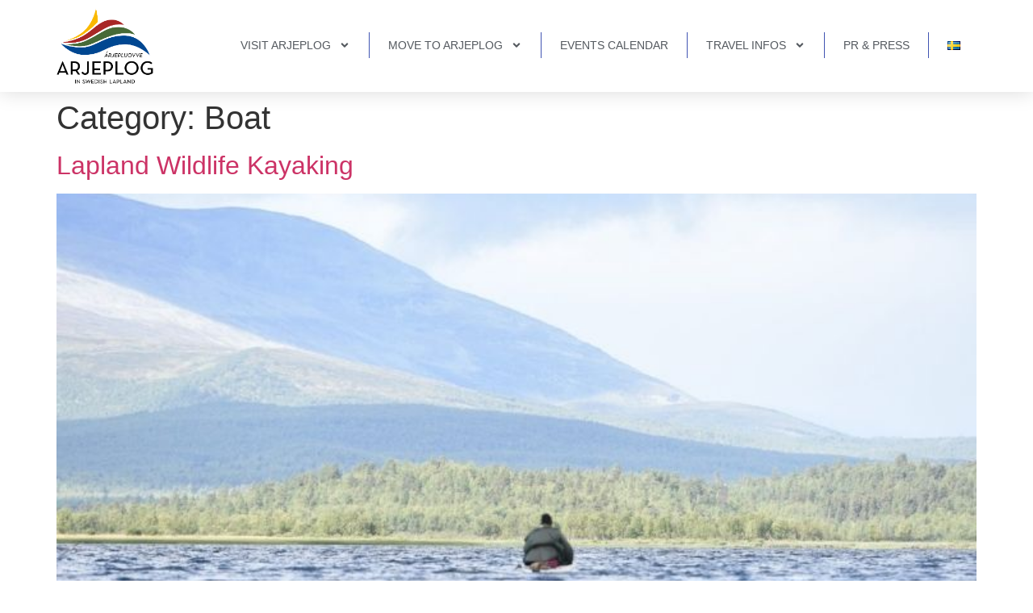

--- FILE ---
content_type: text/html; charset=UTF-8
request_url: https://www.arjeploglapland.se/en/category/rent-leisure-equipment-markera-ej/boat/
body_size: 22823
content:
<!doctype html>
<html lang="en-GB">
<head>
	<meta charset="UTF-8">
	<meta name="viewport" content="width=device-width, initial-scale=1">
	<link rel="profile" href="https://gmpg.org/xfn/11">
	<script>
    window.dataLayer = window.dataLayer || [];
    function gtag() {
        dataLayer.push(arguments);
    }
    gtag("consent", "default", {
        ad_storage: "denied",
        ad_user_data: "denied", 
        ad_personalization: "denied",
        analytics_storage: "denied",
        functionality_storage: "denied",
        personalization_storage: "denied",
        security_storage: "granted",
        wait_for_update: 2000,
    });
    gtag("set", "ads_data_redaction", true);
    gtag("set", "url_passthrough", true);
</script>
<!-- Start cookieyes banner --> <script id="cookieyes" type="text/javascript" src="https://cdn-cookieyes.com/client_data/aed57671a0189b59d9ba0dd4/script.js"></script> <!-- End cookieyes banner -->
<!-- Google tag (gtag.js) -->
<script async src="https://www.googletagmanager.com/gtag/js?id=G-8839PSZBVW"></script>
<script>
  window.dataLayer = window.dataLayer || [];
  function gtag(){dataLayer.push(arguments);}
  gtag('js', new Date());

  gtag('config', 'G-8839PSZBVW');
</script>
<meta name='robots' content='index, follow, max-image-preview:large, max-snippet:-1, max-video-preview:-1' />
<link rel="alternate" href="https://www.arjeploglapland.se/category/hyra-fritidsutrustning-markera-ej/bat/" hreflang="sv" />
<link rel="alternate" href="https://www.arjeploglapland.se/en/category/rent-leisure-equipment-markera-ej/boat/" hreflang="en" />

	<!-- This site is optimized with the Yoast SEO plugin v26.7 - https://yoast.com/wordpress/plugins/seo/ -->
	<title>Boat-arkiv - Arjeploglapland</title>
	<link rel="canonical" href="https://www.arjeploglapland.se/en/category/rent-leisure-equipment-markera-ej/boat/" />
	<meta property="og:locale" content="en_GB" />
	<meta property="og:locale:alternate" content="sv_SE" />
	<meta property="og:type" content="article" />
	<meta property="og:title" content="Boat-arkiv - Arjeploglapland" />
	<meta property="og:url" content="https://www.arjeploglapland.se/en/category/rent-leisure-equipment-markera-ej/boat/" />
	<meta property="og:site_name" content="Arjeploglapland" />
	<meta name="twitter:card" content="summary_large_image" />
	<script type="application/ld+json" class="yoast-schema-graph">{"@context":"https://schema.org","@graph":[{"@type":"CollectionPage","@id":"https://www.arjeploglapland.se/en/category/rent-leisure-equipment-markera-ej/boat/","url":"https://www.arjeploglapland.se/en/category/rent-leisure-equipment-markera-ej/boat/","name":"Boat-arkiv - Arjeploglapland","isPartOf":{"@id":"https://www.arjeploglapland.se/en/#website"},"primaryImageOfPage":{"@id":"https://www.arjeploglapland.se/en/category/rent-leisure-equipment-markera-ej/boat/#primaryimage"},"image":{"@id":"https://www.arjeploglapland.se/en/category/rent-leisure-equipment-markera-ej/boat/#primaryimage"},"thumbnailUrl":"https://www.arjeploglapland.se/wp-content/uploads/2022/07/lapland-wildlifekayaking.jpg","breadcrumb":{"@id":"https://www.arjeploglapland.se/en/category/rent-leisure-equipment-markera-ej/boat/#breadcrumb"},"inLanguage":"en-GB"},{"@type":"ImageObject","inLanguage":"en-GB","@id":"https://www.arjeploglapland.se/en/category/rent-leisure-equipment-markera-ej/boat/#primaryimage","url":"https://www.arjeploglapland.se/wp-content/uploads/2022/07/lapland-wildlifekayaking.jpg","contentUrl":"https://www.arjeploglapland.se/wp-content/uploads/2022/07/lapland-wildlifekayaking.jpg","width":720,"height":400},{"@type":"BreadcrumbList","@id":"https://www.arjeploglapland.se/en/category/rent-leisure-equipment-markera-ej/boat/#breadcrumb","itemListElement":[{"@type":"ListItem","position":1,"name":"Hem","item":"https://www.arjeploglapland.se/en/"},{"@type":"ListItem","position":2,"name":"Rent leisure equipment (markera ej)","item":"https://www.arjeploglapland.se/en/category/rent-leisure-equipment-markera-ej/"},{"@type":"ListItem","position":3,"name":"Boat"}]},{"@type":"WebSite","@id":"https://www.arjeploglapland.se/en/#website","url":"https://www.arjeploglapland.se/en/","name":"Arjeploglapland","description":"Beautiful, wild and friendly","publisher":{"@id":"https://www.arjeploglapland.se/en/#organization"},"potentialAction":[{"@type":"SearchAction","target":{"@type":"EntryPoint","urlTemplate":"https://www.arjeploglapland.se/en/?s={search_term_string}"},"query-input":{"@type":"PropertyValueSpecification","valueRequired":true,"valueName":"search_term_string"}}],"inLanguage":"en-GB"},{"@type":"Organization","@id":"https://www.arjeploglapland.se/en/#organization","name":"Arjeplog Lapland","url":"https://www.arjeploglapland.se/en/","logo":{"@type":"ImageObject","inLanguage":"en-GB","@id":"https://www.arjeploglapland.se/en/#/schema/logo/image/","url":"http://www.arjeploglapland.se/wp-content/uploads/2019/06/sidhuvud-logga.jpg","contentUrl":"http://www.arjeploglapland.se/wp-content/uploads/2019/06/sidhuvud-logga.jpg","width":512,"height":512,"caption":"Arjeplog Lapland"},"image":{"@id":"https://www.arjeploglapland.se/en/#/schema/logo/image/"},"sameAs":["https://www.facebook.com/arjeploglapland","https://www.instagram.com/arjeploglapland/","https://www.youtube.com/channel/UCVyQr8Ccv1kaNkIeWW5N9qA"]}]}</script>
	<!-- / Yoast SEO plugin. -->


<link rel='dns-prefetch' href='//www.google.com' />
<link rel="alternate" type="application/rss+xml" title="Arjeploglapland &raquo; Feed" href="https://www.arjeploglapland.se/en/feed/" />
<link rel="alternate" type="application/rss+xml" title="Arjeploglapland &raquo; Comments Feed" href="https://www.arjeploglapland.se/en/comments/feed/" />
<link rel="alternate" type="application/rss+xml" title="Arjeploglapland &raquo; Boat Category Feed" href="https://www.arjeploglapland.se/en/category/rent-leisure-equipment-markera-ej/boat/feed/" />
<style id='wp-img-auto-sizes-contain-inline-css'>
img:is([sizes=auto i],[sizes^="auto," i]){contain-intrinsic-size:3000px 1500px}
/*# sourceURL=wp-img-auto-sizes-contain-inline-css */
</style>
<link rel='stylesheet' id='mec-select2-style-css' href='https://www.arjeploglapland.se/wp-content/plugins/modern-events-calendar-lite/assets/packages/select2/select2.min.css?ver=7.29.0' media='all' />
<link rel='stylesheet' id='mec-font-icons-css' href='https://www.arjeploglapland.se/wp-content/plugins/modern-events-calendar-lite/assets/css/iconfonts.css?ver=7.29.0' media='all' />
<link rel='stylesheet' id='mec-frontend-style-css' href='https://www.arjeploglapland.se/wp-content/plugins/modern-events-calendar-lite/assets/css/frontend.min.css?ver=7.29.0' media='all' />
<link rel='stylesheet' id='mec-tooltip-style-css' href='https://www.arjeploglapland.se/wp-content/plugins/modern-events-calendar-lite/assets/packages/tooltip/tooltip.css?ver=7.29.0' media='all' />
<link rel='stylesheet' id='mec-tooltip-shadow-style-css' href='https://www.arjeploglapland.se/wp-content/plugins/modern-events-calendar-lite/assets/packages/tooltip/tooltipster-sideTip-shadow.min.css?ver=7.29.0' media='all' />
<link rel='stylesheet' id='featherlight-css' href='https://www.arjeploglapland.se/wp-content/plugins/modern-events-calendar-lite/assets/packages/featherlight/featherlight.css?ver=7.29.0' media='all' />
<link rel='stylesheet' id='mec-lity-style-css' href='https://www.arjeploglapland.se/wp-content/plugins/modern-events-calendar-lite/assets/packages/lity/lity.min.css?ver=7.29.0' media='all' />
<link rel='stylesheet' id='mec-general-calendar-style-css' href='https://www.arjeploglapland.se/wp-content/plugins/modern-events-calendar-lite/assets/css/mec-general-calendar.css?ver=7.29.0' media='all' />
<link rel='stylesheet' id='sbi_styles-css' href='https://www.arjeploglapland.se/wp-content/plugins/instagram-feed/css/sbi-styles.min.css?ver=6.10.0' media='all' />
<style id='wp-emoji-styles-inline-css'>

	img.wp-smiley, img.emoji {
		display: inline !important;
		border: none !important;
		box-shadow: none !important;
		height: 1em !important;
		width: 1em !important;
		margin: 0 0.07em !important;
		vertical-align: -0.1em !important;
		background: none !important;
		padding: 0 !important;
	}
/*# sourceURL=wp-emoji-styles-inline-css */
</style>
<link rel='stylesheet' id='wp-block-library-css' href='https://www.arjeploglapland.se/wp-includes/css/dist/block-library/style.min.css?ver=6.9' media='all' />
<style id='safe-svg-svg-icon-style-inline-css'>
.safe-svg-cover{text-align:center}.safe-svg-cover .safe-svg-inside{display:inline-block;max-width:100%}.safe-svg-cover svg{fill:currentColor;height:100%;max-height:100%;max-width:100%;width:100%}

/*# sourceURL=https://www.arjeploglapland.se/wp-content/plugins/safe-svg/dist/safe-svg-block-frontend.css */
</style>
<style id='global-styles-inline-css'>
:root{--wp--preset--aspect-ratio--square: 1;--wp--preset--aspect-ratio--4-3: 4/3;--wp--preset--aspect-ratio--3-4: 3/4;--wp--preset--aspect-ratio--3-2: 3/2;--wp--preset--aspect-ratio--2-3: 2/3;--wp--preset--aspect-ratio--16-9: 16/9;--wp--preset--aspect-ratio--9-16: 9/16;--wp--preset--color--black: #000000;--wp--preset--color--cyan-bluish-gray: #abb8c3;--wp--preset--color--white: #ffffff;--wp--preset--color--pale-pink: #f78da7;--wp--preset--color--vivid-red: #cf2e2e;--wp--preset--color--luminous-vivid-orange: #ff6900;--wp--preset--color--luminous-vivid-amber: #fcb900;--wp--preset--color--light-green-cyan: #7bdcb5;--wp--preset--color--vivid-green-cyan: #00d084;--wp--preset--color--pale-cyan-blue: #8ed1fc;--wp--preset--color--vivid-cyan-blue: #0693e3;--wp--preset--color--vivid-purple: #9b51e0;--wp--preset--gradient--vivid-cyan-blue-to-vivid-purple: linear-gradient(135deg,rgb(6,147,227) 0%,rgb(155,81,224) 100%);--wp--preset--gradient--light-green-cyan-to-vivid-green-cyan: linear-gradient(135deg,rgb(122,220,180) 0%,rgb(0,208,130) 100%);--wp--preset--gradient--luminous-vivid-amber-to-luminous-vivid-orange: linear-gradient(135deg,rgb(252,185,0) 0%,rgb(255,105,0) 100%);--wp--preset--gradient--luminous-vivid-orange-to-vivid-red: linear-gradient(135deg,rgb(255,105,0) 0%,rgb(207,46,46) 100%);--wp--preset--gradient--very-light-gray-to-cyan-bluish-gray: linear-gradient(135deg,rgb(238,238,238) 0%,rgb(169,184,195) 100%);--wp--preset--gradient--cool-to-warm-spectrum: linear-gradient(135deg,rgb(74,234,220) 0%,rgb(151,120,209) 20%,rgb(207,42,186) 40%,rgb(238,44,130) 60%,rgb(251,105,98) 80%,rgb(254,248,76) 100%);--wp--preset--gradient--blush-light-purple: linear-gradient(135deg,rgb(255,206,236) 0%,rgb(152,150,240) 100%);--wp--preset--gradient--blush-bordeaux: linear-gradient(135deg,rgb(254,205,165) 0%,rgb(254,45,45) 50%,rgb(107,0,62) 100%);--wp--preset--gradient--luminous-dusk: linear-gradient(135deg,rgb(255,203,112) 0%,rgb(199,81,192) 50%,rgb(65,88,208) 100%);--wp--preset--gradient--pale-ocean: linear-gradient(135deg,rgb(255,245,203) 0%,rgb(182,227,212) 50%,rgb(51,167,181) 100%);--wp--preset--gradient--electric-grass: linear-gradient(135deg,rgb(202,248,128) 0%,rgb(113,206,126) 100%);--wp--preset--gradient--midnight: linear-gradient(135deg,rgb(2,3,129) 0%,rgb(40,116,252) 100%);--wp--preset--font-size--small: 13px;--wp--preset--font-size--medium: 20px;--wp--preset--font-size--large: 36px;--wp--preset--font-size--x-large: 42px;--wp--preset--spacing--20: 0.44rem;--wp--preset--spacing--30: 0.67rem;--wp--preset--spacing--40: 1rem;--wp--preset--spacing--50: 1.5rem;--wp--preset--spacing--60: 2.25rem;--wp--preset--spacing--70: 3.38rem;--wp--preset--spacing--80: 5.06rem;--wp--preset--shadow--natural: 6px 6px 9px rgba(0, 0, 0, 0.2);--wp--preset--shadow--deep: 12px 12px 50px rgba(0, 0, 0, 0.4);--wp--preset--shadow--sharp: 6px 6px 0px rgba(0, 0, 0, 0.2);--wp--preset--shadow--outlined: 6px 6px 0px -3px rgb(255, 255, 255), 6px 6px rgb(0, 0, 0);--wp--preset--shadow--crisp: 6px 6px 0px rgb(0, 0, 0);}:root { --wp--style--global--content-size: 800px;--wp--style--global--wide-size: 1200px; }:where(body) { margin: 0; }.wp-site-blocks > .alignleft { float: left; margin-right: 2em; }.wp-site-blocks > .alignright { float: right; margin-left: 2em; }.wp-site-blocks > .aligncenter { justify-content: center; margin-left: auto; margin-right: auto; }:where(.wp-site-blocks) > * { margin-block-start: 24px; margin-block-end: 0; }:where(.wp-site-blocks) > :first-child { margin-block-start: 0; }:where(.wp-site-blocks) > :last-child { margin-block-end: 0; }:root { --wp--style--block-gap: 24px; }:root :where(.is-layout-flow) > :first-child{margin-block-start: 0;}:root :where(.is-layout-flow) > :last-child{margin-block-end: 0;}:root :where(.is-layout-flow) > *{margin-block-start: 24px;margin-block-end: 0;}:root :where(.is-layout-constrained) > :first-child{margin-block-start: 0;}:root :where(.is-layout-constrained) > :last-child{margin-block-end: 0;}:root :where(.is-layout-constrained) > *{margin-block-start: 24px;margin-block-end: 0;}:root :where(.is-layout-flex){gap: 24px;}:root :where(.is-layout-grid){gap: 24px;}.is-layout-flow > .alignleft{float: left;margin-inline-start: 0;margin-inline-end: 2em;}.is-layout-flow > .alignright{float: right;margin-inline-start: 2em;margin-inline-end: 0;}.is-layout-flow > .aligncenter{margin-left: auto !important;margin-right: auto !important;}.is-layout-constrained > .alignleft{float: left;margin-inline-start: 0;margin-inline-end: 2em;}.is-layout-constrained > .alignright{float: right;margin-inline-start: 2em;margin-inline-end: 0;}.is-layout-constrained > .aligncenter{margin-left: auto !important;margin-right: auto !important;}.is-layout-constrained > :where(:not(.alignleft):not(.alignright):not(.alignfull)){max-width: var(--wp--style--global--content-size);margin-left: auto !important;margin-right: auto !important;}.is-layout-constrained > .alignwide{max-width: var(--wp--style--global--wide-size);}body .is-layout-flex{display: flex;}.is-layout-flex{flex-wrap: wrap;align-items: center;}.is-layout-flex > :is(*, div){margin: 0;}body .is-layout-grid{display: grid;}.is-layout-grid > :is(*, div){margin: 0;}body{padding-top: 0px;padding-right: 0px;padding-bottom: 0px;padding-left: 0px;}a:where(:not(.wp-element-button)){text-decoration: underline;}:root :where(.wp-element-button, .wp-block-button__link){background-color: #32373c;border-width: 0;color: #fff;font-family: inherit;font-size: inherit;font-style: inherit;font-weight: inherit;letter-spacing: inherit;line-height: inherit;padding-top: calc(0.667em + 2px);padding-right: calc(1.333em + 2px);padding-bottom: calc(0.667em + 2px);padding-left: calc(1.333em + 2px);text-decoration: none;text-transform: inherit;}.has-black-color{color: var(--wp--preset--color--black) !important;}.has-cyan-bluish-gray-color{color: var(--wp--preset--color--cyan-bluish-gray) !important;}.has-white-color{color: var(--wp--preset--color--white) !important;}.has-pale-pink-color{color: var(--wp--preset--color--pale-pink) !important;}.has-vivid-red-color{color: var(--wp--preset--color--vivid-red) !important;}.has-luminous-vivid-orange-color{color: var(--wp--preset--color--luminous-vivid-orange) !important;}.has-luminous-vivid-amber-color{color: var(--wp--preset--color--luminous-vivid-amber) !important;}.has-light-green-cyan-color{color: var(--wp--preset--color--light-green-cyan) !important;}.has-vivid-green-cyan-color{color: var(--wp--preset--color--vivid-green-cyan) !important;}.has-pale-cyan-blue-color{color: var(--wp--preset--color--pale-cyan-blue) !important;}.has-vivid-cyan-blue-color{color: var(--wp--preset--color--vivid-cyan-blue) !important;}.has-vivid-purple-color{color: var(--wp--preset--color--vivid-purple) !important;}.has-black-background-color{background-color: var(--wp--preset--color--black) !important;}.has-cyan-bluish-gray-background-color{background-color: var(--wp--preset--color--cyan-bluish-gray) !important;}.has-white-background-color{background-color: var(--wp--preset--color--white) !important;}.has-pale-pink-background-color{background-color: var(--wp--preset--color--pale-pink) !important;}.has-vivid-red-background-color{background-color: var(--wp--preset--color--vivid-red) !important;}.has-luminous-vivid-orange-background-color{background-color: var(--wp--preset--color--luminous-vivid-orange) !important;}.has-luminous-vivid-amber-background-color{background-color: var(--wp--preset--color--luminous-vivid-amber) !important;}.has-light-green-cyan-background-color{background-color: var(--wp--preset--color--light-green-cyan) !important;}.has-vivid-green-cyan-background-color{background-color: var(--wp--preset--color--vivid-green-cyan) !important;}.has-pale-cyan-blue-background-color{background-color: var(--wp--preset--color--pale-cyan-blue) !important;}.has-vivid-cyan-blue-background-color{background-color: var(--wp--preset--color--vivid-cyan-blue) !important;}.has-vivid-purple-background-color{background-color: var(--wp--preset--color--vivid-purple) !important;}.has-black-border-color{border-color: var(--wp--preset--color--black) !important;}.has-cyan-bluish-gray-border-color{border-color: var(--wp--preset--color--cyan-bluish-gray) !important;}.has-white-border-color{border-color: var(--wp--preset--color--white) !important;}.has-pale-pink-border-color{border-color: var(--wp--preset--color--pale-pink) !important;}.has-vivid-red-border-color{border-color: var(--wp--preset--color--vivid-red) !important;}.has-luminous-vivid-orange-border-color{border-color: var(--wp--preset--color--luminous-vivid-orange) !important;}.has-luminous-vivid-amber-border-color{border-color: var(--wp--preset--color--luminous-vivid-amber) !important;}.has-light-green-cyan-border-color{border-color: var(--wp--preset--color--light-green-cyan) !important;}.has-vivid-green-cyan-border-color{border-color: var(--wp--preset--color--vivid-green-cyan) !important;}.has-pale-cyan-blue-border-color{border-color: var(--wp--preset--color--pale-cyan-blue) !important;}.has-vivid-cyan-blue-border-color{border-color: var(--wp--preset--color--vivid-cyan-blue) !important;}.has-vivid-purple-border-color{border-color: var(--wp--preset--color--vivid-purple) !important;}.has-vivid-cyan-blue-to-vivid-purple-gradient-background{background: var(--wp--preset--gradient--vivid-cyan-blue-to-vivid-purple) !important;}.has-light-green-cyan-to-vivid-green-cyan-gradient-background{background: var(--wp--preset--gradient--light-green-cyan-to-vivid-green-cyan) !important;}.has-luminous-vivid-amber-to-luminous-vivid-orange-gradient-background{background: var(--wp--preset--gradient--luminous-vivid-amber-to-luminous-vivid-orange) !important;}.has-luminous-vivid-orange-to-vivid-red-gradient-background{background: var(--wp--preset--gradient--luminous-vivid-orange-to-vivid-red) !important;}.has-very-light-gray-to-cyan-bluish-gray-gradient-background{background: var(--wp--preset--gradient--very-light-gray-to-cyan-bluish-gray) !important;}.has-cool-to-warm-spectrum-gradient-background{background: var(--wp--preset--gradient--cool-to-warm-spectrum) !important;}.has-blush-light-purple-gradient-background{background: var(--wp--preset--gradient--blush-light-purple) !important;}.has-blush-bordeaux-gradient-background{background: var(--wp--preset--gradient--blush-bordeaux) !important;}.has-luminous-dusk-gradient-background{background: var(--wp--preset--gradient--luminous-dusk) !important;}.has-pale-ocean-gradient-background{background: var(--wp--preset--gradient--pale-ocean) !important;}.has-electric-grass-gradient-background{background: var(--wp--preset--gradient--electric-grass) !important;}.has-midnight-gradient-background{background: var(--wp--preset--gradient--midnight) !important;}.has-small-font-size{font-size: var(--wp--preset--font-size--small) !important;}.has-medium-font-size{font-size: var(--wp--preset--font-size--medium) !important;}.has-large-font-size{font-size: var(--wp--preset--font-size--large) !important;}.has-x-large-font-size{font-size: var(--wp--preset--font-size--x-large) !important;}
:root :where(.wp-block-pullquote){font-size: 1.5em;line-height: 1.6;}
/*# sourceURL=global-styles-inline-css */
</style>
<link rel='stylesheet' id='vaia-adminbar-css' href='https://www.arjeploglapland.se/wp-content/mu-plugins/vaia-cloud/assets/adminbar.css?ver=1751426525' media='all' />
<link rel='stylesheet' id='rss-retriever-css' href='https://www.arjeploglapland.se/wp-content/plugins/wp-rss-retriever/inc/css/rss-retriever.css?ver=1.6.10' media='all' />
<link rel='stylesheet' id='hello-elementor-css' href='https://www.arjeploglapland.se/wp-content/themes/hello-elementor/assets/css/reset.css?ver=3.4.5' media='all' />
<link rel='stylesheet' id='hello-elementor-theme-style-css' href='https://www.arjeploglapland.se/wp-content/themes/hello-elementor/assets/css/theme.css?ver=3.4.5' media='all' />
<link rel='stylesheet' id='hello-elementor-header-footer-css' href='https://www.arjeploglapland.se/wp-content/themes/hello-elementor/assets/css/header-footer.css?ver=3.4.5' media='all' />
<link rel='stylesheet' id='elementor-frontend-css' href='https://www.arjeploglapland.se/wp-content/plugins/elementor/assets/css/frontend.min.css?ver=3.34.1' media='all' />
<style id='elementor-frontend-inline-css'>
.elementor-kit-6741{--e-global-color-primary:#1C244B;--e-global-color-secondary:#E9E9E9;--e-global-color-text:#324A6D;--e-global-color-accent:#467FF7;--e-global-color-5c9dc9c6:#4054B2;--e-global-color-40764a37:#23A455;--e-global-color-73597af9:#000;--e-global-color-601ee15d:#FFF;--e-global-color-c696dce:#FFFFFF;--e-global-color-14ef391:#C8D5DC;--e-global-color-764183d:#F9FAFD;--e-global-color-d6cea4e:#FFFFFF;--e-global-color-86b4fcd:#02010100;--e-global-color-57c8da2:#000000CC;--e-global-color-3e843d9:#4B1C1C;--e-global-color-1bea43e:#2E0A0A;--e-global-color-59a9e81:#CE2D2D;--e-global-color-9b94031:#317917;--e-global-typography-primary-font-family:"Poppins";--e-global-typography-primary-font-size:65px;--e-global-typography-primary-font-weight:600;--e-global-typography-primary-text-transform:none;--e-global-typography-primary-font-style:normal;--e-global-typography-primary-text-decoration:none;--e-global-typography-primary-line-height:1.2em;--e-global-typography-primary-letter-spacing:0px;--e-global-typography-secondary-font-family:"Poppins";--e-global-typography-secondary-font-size:36px;--e-global-typography-secondary-font-weight:600;--e-global-typography-secondary-text-transform:none;--e-global-typography-secondary-font-style:normal;--e-global-typography-secondary-text-decoration:none;--e-global-typography-secondary-line-height:1.1em;--e-global-typography-secondary-letter-spacing:0px;--e-global-typography-text-font-family:"Poppins";--e-global-typography-text-font-size:16px;--e-global-typography-text-font-weight:300;--e-global-typography-text-text-transform:none;--e-global-typography-text-font-style:normal;--e-global-typography-text-text-decoration:none;--e-global-typography-text-line-height:1.5em;--e-global-typography-text-letter-spacing:0px;--e-global-typography-accent-font-family:"Poppins";--e-global-typography-accent-font-size:16px;--e-global-typography-accent-font-weight:400;--e-global-typography-accent-text-transform:none;--e-global-typography-accent-font-style:normal;--e-global-typography-accent-text-decoration:none;--e-global-typography-accent-line-height:1em;--e-global-typography-accent-letter-spacing:0px;--e-global-typography-392b9e0-font-family:"Poppins";--e-global-typography-392b9e0-font-size:22px;--e-global-typography-392b9e0-font-weight:600;--e-global-typography-392b9e0-text-transform:none;--e-global-typography-392b9e0-font-style:normal;--e-global-typography-392b9e0-text-decoration:none;--e-global-typography-392b9e0-line-height:1.2em;--e-global-typography-392b9e0-letter-spacing:0px;--e-global-typography-c05b693-font-family:"Poppins";--e-global-typography-c05b693-font-size:22px;--e-global-typography-c05b693-font-weight:300;--e-global-typography-c05b693-text-transform:none;--e-global-typography-c05b693-font-style:normal;--e-global-typography-c05b693-text-decoration:none;--e-global-typography-c05b693-line-height:1.5em;--e-global-typography-c05b693-letter-spacing:0px;--e-global-typography-6558fb1-font-family:"Poppins";--e-global-typography-6558fb1-font-size:16px;--e-global-typography-6558fb1-font-weight:300;--e-global-typography-6558fb1-text-transform:uppercase;--e-global-typography-6558fb1-font-style:normal;--e-global-typography-6558fb1-text-decoration:none;--e-global-typography-6558fb1-line-height:1.5em;--e-global-typography-6558fb1-letter-spacing:10px;--e-global-typography-92bce3b-font-family:"Poppins";--e-global-typography-92bce3b-font-size:16px;--e-global-typography-92bce3b-font-weight:400;--e-global-typography-92bce3b-text-transform:none;--e-global-typography-92bce3b-font-style:italic;--e-global-typography-92bce3b-text-decoration:underline;--e-global-typography-92bce3b-line-height:1em;--e-global-typography-92bce3b-letter-spacing:0px;--e-global-typography-b2deeae-font-family:"Poppins";--e-global-typography-b2deeae-font-size:85px;--e-global-typography-b2deeae-font-weight:600;--e-global-typography-b2deeae-text-transform:none;--e-global-typography-b2deeae-font-style:normal;--e-global-typography-b2deeae-text-decoration:none;--e-global-typography-b2deeae-line-height:1em;--e-global-typography-b2deeae-letter-spacing:0px;--e-global-typography-fb1a3e0-font-family:"Poppins";--e-global-typography-fb1a3e0-font-size:200px;--e-global-typography-fb1a3e0-font-weight:600;--e-global-typography-fb1a3e0-text-transform:none;--e-global-typography-fb1a3e0-font-style:normal;--e-global-typography-fb1a3e0-text-decoration:none;--e-global-typography-fb1a3e0-line-height:1.2em;--e-global-typography-fb1a3e0-letter-spacing:0px;--e-global-typography-397e168-font-family:"Poppins";--e-global-typography-397e168-font-size:16px;--e-global-typography-397e168-font-weight:400;--e-global-typography-397e168-text-transform:none;--e-global-typography-397e168-font-style:italic;--e-global-typography-397e168-text-decoration:none;--e-global-typography-397e168-line-height:1.3em;--e-global-typography-397e168-letter-spacing:0px;background-color:var( --e-global-color-c696dce );}.elementor-kit-6741 e-page-transition{background-color:#FFBC7D;}.site-header{background-color:var( --e-global-color-d6cea4e );padding-inline-end:0%;padding-inline-start:0%;}.site-footer{background-color:var( --e-global-color-d6cea4e );}.elementor-kit-6741 h4{color:var( --e-global-color-primary );font-family:var( --e-global-typography-392b9e0-font-family ), Sans-serif;font-size:var( --e-global-typography-392b9e0-font-size );font-weight:var( --e-global-typography-392b9e0-font-weight );text-transform:var( --e-global-typography-392b9e0-text-transform );font-style:var( --e-global-typography-392b9e0-font-style );text-decoration:var( --e-global-typography-392b9e0-text-decoration );line-height:var( --e-global-typography-392b9e0-line-height );letter-spacing:var( --e-global-typography-392b9e0-letter-spacing );}.elementor-kit-6741 button,.elementor-kit-6741 input[type="button"],.elementor-kit-6741 input[type="submit"],.elementor-kit-6741 .elementor-button{border-radius:50px 50px 50px 50px;padding:16px 60px 16px 60px;}.elementor-section.elementor-section-boxed > .elementor-container{max-width:1140px;}.e-con{--container-max-width:1140px;}{}h1.entry-title{display:var(--page-title-display);}.site-header .header-inner{width:1140px;max-width:100%;}.site-header .site-branding .site-logo img{width:101px;max-width:101px;}.site-header .site-navigation ul.menu li a{color:var( --e-global-color-primary );}.site-header .site-navigation-toggle .site-navigation-toggle-icon{color:var( --e-global-color-accent );}.site-header .site-navigation .menu li{font-family:var( --e-global-typography-accent-font-family ), Sans-serif;font-size:var( --e-global-typography-accent-font-size );font-weight:var( --e-global-typography-accent-font-weight );text-transform:var( --e-global-typography-accent-text-transform );font-style:var( --e-global-typography-accent-font-style );text-decoration:var( --e-global-typography-accent-text-decoration );line-height:var( --e-global-typography-accent-line-height );letter-spacing:var( --e-global-typography-accent-letter-spacing );}.site-footer .copyright p{color:var( --e-global-color-text );font-family:var( --e-global-typography-text-font-family ), Sans-serif;font-size:var( --e-global-typography-text-font-size );font-weight:var( --e-global-typography-text-font-weight );text-transform:var( --e-global-typography-text-text-transform );font-style:var( --e-global-typography-text-font-style );text-decoration:var( --e-global-typography-text-text-decoration );line-height:var( --e-global-typography-text-line-height );letter-spacing:var( --e-global-typography-text-letter-spacing );}@media(max-width:1024px){.elementor-kit-6741{--e-global-typography-primary-font-size:45px;--e-global-typography-secondary-font-size:25px;--e-global-typography-text-font-size:14px;--e-global-typography-accent-font-size:14px;--e-global-typography-c05b693-font-size:14px;--e-global-typography-6558fb1-font-size:14px;--e-global-typography-92bce3b-font-size:14px;--e-global-typography-b2deeae-font-size:65px;--e-global-typography-fb1a3e0-font-size:145px;--e-global-typography-397e168-font-size:14px;}.elementor-kit-6741 h4{font-size:var( --e-global-typography-392b9e0-font-size );line-height:var( --e-global-typography-392b9e0-line-height );letter-spacing:var( --e-global-typography-392b9e0-letter-spacing );}.elementor-section.elementor-section-boxed > .elementor-container{max-width:1024px;}.e-con{--container-max-width:1024px;}.site-header{padding-inline-end:5%;padding-inline-start:5%;}.site-header .site-navigation .menu li{font-size:var( --e-global-typography-accent-font-size );line-height:var( --e-global-typography-accent-line-height );letter-spacing:var( --e-global-typography-accent-letter-spacing );}.site-footer .copyright p{font-size:var( --e-global-typography-text-font-size );line-height:var( --e-global-typography-text-line-height );letter-spacing:var( --e-global-typography-text-letter-spacing );}}@media(max-width:767px){.elementor-kit-6741{--e-global-typography-primary-font-size:28px;--e-global-typography-primary-line-height:1.1em;--e-global-typography-secondary-font-size:20px;--e-global-typography-392b9e0-font-size:18px;--e-global-typography-b2deeae-font-size:48px;--e-global-typography-b2deeae-line-height:1em;--e-global-typography-fb1a3e0-font-size:100px;--e-global-typography-fb1a3e0-line-height:1em;}.elementor-kit-6741 h4{font-size:var( --e-global-typography-392b9e0-font-size );line-height:var( --e-global-typography-392b9e0-line-height );letter-spacing:var( --e-global-typography-392b9e0-letter-spacing );}.elementor-section.elementor-section-boxed > .elementor-container{max-width:767px;}.e-con{--container-max-width:767px;}.site-header .site-navigation .menu li{font-size:var( --e-global-typography-accent-font-size );line-height:var( --e-global-typography-accent-line-height );letter-spacing:var( --e-global-typography-accent-letter-spacing );}.site-footer .copyright p{font-size:var( --e-global-typography-text-font-size );line-height:var( --e-global-typography-text-line-height );letter-spacing:var( --e-global-typography-text-letter-spacing );}}
.elementor-6972 .elementor-element.elementor-element-f1a4d0f{--display:flex;--flex-direction:row;--container-widget-width:initial;--container-widget-height:100%;--container-widget-flex-grow:1;--container-widget-align-self:stretch;--flex-wrap-mobile:wrap;--justify-content:space-between;--gap:0px 0px;--row-gap:0px;--column-gap:0px;box-shadow:0px 0px 24px 0px rgba(0,0,0,0.15);--margin-top:0%;--margin-bottom:0%;--margin-left:0%;--margin-right:0%;--z-index:2;}.elementor-6972 .elementor-element.elementor-element-f1a4d0f:not(.elementor-motion-effects-element-type-background), .elementor-6972 .elementor-element.elementor-element-f1a4d0f > .elementor-motion-effects-container > .elementor-motion-effects-layer{background-color:#ffffff;}.elementor-6972 .elementor-element.elementor-element-1292b9c{text-align:start;}.elementor-6972 .elementor-element.elementor-element-1292b9c img{width:120px;}.elementor-6972 .elementor-element.elementor-element-2358889 .elementor-menu-toggle{margin-left:auto;background-color:rgba(0,0,0,0);border-width:0px;border-radius:0px;}.elementor-6972 .elementor-element.elementor-element-2358889 .elementor-nav-menu .elementor-item{font-size:14px;font-weight:400;text-transform:uppercase;}.elementor-6972 .elementor-element.elementor-element-2358889 .elementor-nav-menu--main .elementor-item{color:#54595f;fill:#54595f;padding-top:36px;padding-bottom:36px;}.elementor-6972 .elementor-element.elementor-element-2358889 .elementor-nav-menu--main .elementor-item:hover,
					.elementor-6972 .elementor-element.elementor-element-2358889 .elementor-nav-menu--main .elementor-item.elementor-item-active,
					.elementor-6972 .elementor-element.elementor-element-2358889 .elementor-nav-menu--main .elementor-item.highlighted,
					.elementor-6972 .elementor-element.elementor-element-2358889 .elementor-nav-menu--main .elementor-item:focus{color:var( --e-global-color-text );fill:var( --e-global-color-text );}.elementor-6972 .elementor-element.elementor-element-2358889 .elementor-nav-menu--main:not(.e--pointer-framed) .elementor-item:before,
					.elementor-6972 .elementor-element.elementor-element-2358889 .elementor-nav-menu--main:not(.e--pointer-framed) .elementor-item:after{background-color:var( --e-global-color-text );}.elementor-6972 .elementor-element.elementor-element-2358889 .e--pointer-framed .elementor-item:before,
					.elementor-6972 .elementor-element.elementor-element-2358889 .e--pointer-framed .elementor-item:after{border-color:var( --e-global-color-text );}.elementor-6972 .elementor-element.elementor-element-2358889{--e-nav-menu-divider-content:"";--e-nav-menu-divider-style:solid;--e-nav-menu-divider-width:1px;--e-nav-menu-divider-color:var( --e-global-color-5c9dc9c6 );--e-nav-menu-horizontal-menu-item-margin:calc( 6px / 2 );--nav-menu-icon-size:30px;}.elementor-6972 .elementor-element.elementor-element-2358889 .e--pointer-framed .elementor-item:before{border-width:3px;}.elementor-6972 .elementor-element.elementor-element-2358889 .e--pointer-framed.e--animation-draw .elementor-item:before{border-width:0 0 3px 3px;}.elementor-6972 .elementor-element.elementor-element-2358889 .e--pointer-framed.e--animation-draw .elementor-item:after{border-width:3px 3px 0 0;}.elementor-6972 .elementor-element.elementor-element-2358889 .e--pointer-framed.e--animation-corners .elementor-item:before{border-width:3px 0 0 3px;}.elementor-6972 .elementor-element.elementor-element-2358889 .e--pointer-framed.e--animation-corners .elementor-item:after{border-width:0 3px 3px 0;}.elementor-6972 .elementor-element.elementor-element-2358889 .e--pointer-underline .elementor-item:after,
					 .elementor-6972 .elementor-element.elementor-element-2358889 .e--pointer-overline .elementor-item:before,
					 .elementor-6972 .elementor-element.elementor-element-2358889 .e--pointer-double-line .elementor-item:before,
					 .elementor-6972 .elementor-element.elementor-element-2358889 .e--pointer-double-line .elementor-item:after{height:3px;}.elementor-6972 .elementor-element.elementor-element-2358889 .elementor-nav-menu--main:not(.elementor-nav-menu--layout-horizontal) .elementor-nav-menu > li:not(:last-child){margin-bottom:6px;}.elementor-6972 .elementor-element.elementor-element-2358889 .elementor-nav-menu--dropdown a, .elementor-6972 .elementor-element.elementor-element-2358889 .elementor-menu-toggle{color:#000000;fill:#000000;}.elementor-6972 .elementor-element.elementor-element-2358889 .elementor-nav-menu--dropdown{background-color:#f2f2f2;}.elementor-6972 .elementor-element.elementor-element-2358889 .elementor-nav-menu--dropdown a:hover,
					.elementor-6972 .elementor-element.elementor-element-2358889 .elementor-nav-menu--dropdown a:focus,
					.elementor-6972 .elementor-element.elementor-element-2358889 .elementor-nav-menu--dropdown a.elementor-item-active,
					.elementor-6972 .elementor-element.elementor-element-2358889 .elementor-nav-menu--dropdown a.highlighted,
					.elementor-6972 .elementor-element.elementor-element-2358889 .elementor-menu-toggle:hover,
					.elementor-6972 .elementor-element.elementor-element-2358889 .elementor-menu-toggle:focus{color:var( --e-global-color-text );}.elementor-6972 .elementor-element.elementor-element-2358889 .elementor-nav-menu--dropdown a:hover,
					.elementor-6972 .elementor-element.elementor-element-2358889 .elementor-nav-menu--dropdown a:focus,
					.elementor-6972 .elementor-element.elementor-element-2358889 .elementor-nav-menu--dropdown a.elementor-item-active,
					.elementor-6972 .elementor-element.elementor-element-2358889 .elementor-nav-menu--dropdown a.highlighted{background-color:#ededed;}.elementor-6972 .elementor-element.elementor-element-2358889 .elementor-nav-menu--dropdown .elementor-item, .elementor-6972 .elementor-element.elementor-element-2358889 .elementor-nav-menu--dropdown  .elementor-sub-item{font-family:var( --e-global-typography-text-font-family ), Sans-serif;font-size:var( --e-global-typography-text-font-size );font-weight:var( --e-global-typography-text-font-weight );text-transform:var( --e-global-typography-text-text-transform );font-style:var( --e-global-typography-text-font-style );text-decoration:var( --e-global-typography-text-text-decoration );letter-spacing:var( --e-global-typography-text-letter-spacing );}.elementor-6972 .elementor-element.elementor-element-2358889 div.elementor-menu-toggle{color:var( --e-global-color-primary );}.elementor-6972 .elementor-element.elementor-element-2358889 div.elementor-menu-toggle svg{fill:var( --e-global-color-primary );}.elementor-6972 .elementor-element.elementor-element-2358889 div.elementor-menu-toggle:hover, .elementor-6972 .elementor-element.elementor-element-2358889 div.elementor-menu-toggle:focus{color:var( --e-global-color-primary );}.elementor-6972 .elementor-element.elementor-element-2358889 div.elementor-menu-toggle:hover svg, .elementor-6972 .elementor-element.elementor-element-2358889 div.elementor-menu-toggle:focus svg{fill:var( --e-global-color-primary );}.elementor-theme-builder-content-area{height:400px;}.elementor-location-header:before, .elementor-location-footer:before{content:"";display:table;clear:both;}@media(max-width:1024px){.elementor-6972 .elementor-element.elementor-element-f1a4d0f{--padding-top:20px;--padding-bottom:20px;--padding-left:20px;--padding-right:20px;}.elementor-6972 .elementor-element.elementor-element-2358889 .elementor-nav-menu .elementor-item{font-size:13px;}.elementor-6972 .elementor-element.elementor-element-2358889 .elementor-nav-menu--main .elementor-item{padding-left:14px;padding-right:14px;}.elementor-6972 .elementor-element.elementor-element-2358889{--e-nav-menu-horizontal-menu-item-margin:calc( 0px / 2 );}.elementor-6972 .elementor-element.elementor-element-2358889 .elementor-nav-menu--main:not(.elementor-nav-menu--layout-horizontal) .elementor-nav-menu > li:not(:last-child){margin-bottom:0px;}.elementor-6972 .elementor-element.elementor-element-2358889 .elementor-nav-menu--dropdown .elementor-item, .elementor-6972 .elementor-element.elementor-element-2358889 .elementor-nav-menu--dropdown  .elementor-sub-item{font-size:var( --e-global-typography-text-font-size );letter-spacing:var( --e-global-typography-text-letter-spacing );}}@media(min-width:768px){.elementor-6972 .elementor-element.elementor-element-f1a4d0f{--content-width:1140px;}}@media(max-width:767px){.elementor-6972 .elementor-element.elementor-element-f1a4d0f{--content-width:100%;--padding-top:0px;--padding-bottom:0px;--padding-left:20px;--padding-right:20px;}.elementor-6972 .elementor-element.elementor-element-1292b9c{text-align:start;}.elementor-6972 .elementor-element.elementor-element-1292b9c img{width:70px;}.elementor-6972 .elementor-element.elementor-element-2358889 .elementor-nav-menu--dropdown .elementor-item, .elementor-6972 .elementor-element.elementor-element-2358889 .elementor-nav-menu--dropdown  .elementor-sub-item{font-size:var( --e-global-typography-text-font-size );letter-spacing:var( --e-global-typography-text-letter-spacing );}.elementor-6972 .elementor-element.elementor-element-2358889 .elementor-nav-menu--dropdown a{padding-top:15px;padding-bottom:15px;}.elementor-6972 .elementor-element.elementor-element-2358889 .elementor-nav-menu--main > .elementor-nav-menu > li > .elementor-nav-menu--dropdown, .elementor-6972 .elementor-element.elementor-element-2358889 .elementor-nav-menu__container.elementor-nav-menu--dropdown{margin-top:20px !important;}.elementor-6972 .elementor-element.elementor-element-2358889{--nav-menu-icon-size:24px;}}
.elementor-12578 .elementor-element.elementor-element-1629e47{--display:flex;--flex-direction:row;--container-widget-width:calc( ( 1 - var( --container-widget-flex-grow ) ) * 100% );--container-widget-height:100%;--container-widget-flex-grow:1;--container-widget-align-self:stretch;--flex-wrap-mobile:wrap;--align-items:stretch;--gap:10px 10px;--row-gap:10px;--column-gap:10px;border-style:solid;--border-style:solid;border-width:5px 0px 0px 0px;--border-top-width:5px;--border-right-width:0px;--border-bottom-width:0px;--border-left-width:0px;border-color:#cecece;--border-color:#cecece;--margin-top:8%;--margin-bottom:0%;--margin-left:0%;--margin-right:0%;--padding-top:100px;--padding-bottom:0px;--padding-left:0px;--padding-right:0px;}.elementor-12578 .elementor-element.elementor-element-1629e47:not(.elementor-motion-effects-element-type-background), .elementor-12578 .elementor-element.elementor-element-1629e47 > .elementor-motion-effects-container > .elementor-motion-effects-layer{background-color:#E9E9E9;}.elementor-12578 .elementor-element.elementor-element-3fea443{--display:flex;}.elementor-12578 .elementor-element.elementor-element-8da63b4{--display:flex;--margin-top:0px;--margin-bottom:40px;--margin-left:0px;--margin-right:0px;}.elementor-12578 .elementor-element.elementor-element-a58b3e2{text-align:center;}.elementor-12578 .elementor-element.elementor-element-a58b3e2 .elementor-heading-title{font-family:var( --e-global-typography-secondary-font-family ), Sans-serif;font-size:var( --e-global-typography-secondary-font-size );font-weight:var( --e-global-typography-secondary-font-weight );text-transform:var( --e-global-typography-secondary-text-transform );font-style:var( --e-global-typography-secondary-font-style );text-decoration:var( --e-global-typography-secondary-text-decoration );line-height:var( --e-global-typography-secondary-line-height );letter-spacing:var( --e-global-typography-secondary-letter-spacing );color:#000000;}.elementor-12578 .elementor-element.elementor-element-aeedb70{text-align:center;font-size:19px;font-weight:300;color:#0000005E;}.elementor-12578 .elementor-element.elementor-element-7d01aae .elementor-button{background-color:var( --e-global-color-text );}.elementor-12578 .elementor-element.elementor-element-7e1ec35{--display:grid;--e-con-grid-template-columns:repeat(3, 1fr);--e-con-grid-template-rows:repeat(1, 1fr);--gap:15px 15px;--row-gap:15px;--column-gap:15px;--grid-auto-flow:row;--justify-items:center;--margin-top:40px;--margin-bottom:40px;--margin-left:0px;--margin-right:0px;}.elementor-12578 .elementor-element.elementor-element-1aa55c9{--display:flex;border-style:solid;--border-style:solid;border-width:0px 1px 0px 0px;--border-top-width:0px;--border-right-width:1px;--border-bottom-width:0px;--border-left-width:0px;border-color:#0000005E;--border-color:#0000005E;--border-radius:0px 0px 0px 0px;}.elementor-12578 .elementor-element.elementor-element-372e5ef{width:var( --container-widget-width, 66.144% );max-width:66.144%;--container-widget-width:66.144%;--container-widget-flex-grow:0;text-align:start;}.elementor-12578 .elementor-element.elementor-element-372e5ef.elementor-element{--flex-grow:0;--flex-shrink:0;}.elementor-12578 .elementor-element.elementor-element-1f6a806{--grid-template-columns:repeat(0, auto);--icon-size:20px;--grid-column-gap:24px;--grid-row-gap:0px;}.elementor-12578 .elementor-element.elementor-element-1f6a806 .elementor-widget-container{text-align:left;}.elementor-12578 .elementor-element.elementor-element-1f6a806 > .elementor-widget-container{margin:10px 0px 0px 0px;}.elementor-12578 .elementor-element.elementor-element-1f6a806 .elementor-social-icon{background-color:rgba(0,0,0,0);--icon-padding:0em;}.elementor-12578 .elementor-element.elementor-element-1f6a806 .elementor-social-icon i{color:rgba(0,0,0,0.45);}.elementor-12578 .elementor-element.elementor-element-1f6a806 .elementor-social-icon svg{fill:rgba(0,0,0,0.45);}.elementor-12578 .elementor-element.elementor-element-1f6a806 .elementor-social-icon:hover i{color:var( --e-global-color-text );}.elementor-12578 .elementor-element.elementor-element-1f6a806 .elementor-social-icon:hover svg{fill:var( --e-global-color-text );}.elementor-12578 .elementor-element.elementor-element-b295d13{--display:flex;--padding-top:0px;--padding-bottom:0px;--padding-left:0px;--padding-right:0px;}.elementor-12578 .elementor-element.elementor-element-b7ddd23 .elementor-heading-title{font-family:var( --e-global-typography-accent-font-family ), Sans-serif;font-size:var( --e-global-typography-accent-font-size );font-weight:var( --e-global-typography-accent-font-weight );text-transform:var( --e-global-typography-accent-text-transform );font-style:var( --e-global-typography-accent-font-style );text-decoration:var( --e-global-typography-accent-text-decoration );line-height:var( --e-global-typography-accent-line-height );letter-spacing:var( --e-global-typography-accent-letter-spacing );}.elementor-12578 .elementor-element.elementor-element-fba617f{color:#0000005E;}.elementor-12578 .elementor-element.elementor-element-67bd105{--display:flex;border-style:solid;--border-style:solid;border-width:0px 0px 0px 1px;--border-top-width:0px;--border-right-width:0px;--border-bottom-width:0px;--border-left-width:1px;border-color:#0000005E;--border-color:#0000005E;}.elementor-12578 .elementor-element.elementor-element-7144a1d img{max-width:130px;}.elementor-12578 .elementor-element.elementor-element-36948e4{--display:flex;}.elementor-12578 .elementor-element.elementor-element-000a9e8{--display:flex;--margin-top:0px;--margin-bottom:40px;--margin-left:0px;--margin-right:0px;}.elementor-12578 .elementor-element.elementor-element-3ddfde1{text-align:center;}.elementor-12578 .elementor-element.elementor-element-3ddfde1 .elementor-heading-title{font-family:var( --e-global-typography-secondary-font-family ), Sans-serif;font-size:var( --e-global-typography-secondary-font-size );font-weight:var( --e-global-typography-secondary-font-weight );text-transform:var( --e-global-typography-secondary-text-transform );font-style:var( --e-global-typography-secondary-font-style );text-decoration:var( --e-global-typography-secondary-text-decoration );line-height:var( --e-global-typography-secondary-line-height );letter-spacing:var( --e-global-typography-secondary-letter-spacing );color:#000000;}.elementor-12578 .elementor-element.elementor-element-cc4ebde{text-align:center;font-size:19px;font-weight:300;color:#0000005E;}.elementor-12578 .elementor-element.elementor-element-6966f93 .elementor-button{background-color:var( --e-global-color-9b94031 );}.elementor-12578 .elementor-element.elementor-element-592fdff{--display:grid;--e-con-grid-template-columns:repeat(3, 1fr);--e-con-grid-template-rows:repeat(1, 1fr);--gap:15px 15px;--row-gap:15px;--column-gap:15px;--grid-auto-flow:row;--justify-items:center;--margin-top:40px;--margin-bottom:40px;--margin-left:0px;--margin-right:0px;}.elementor-12578 .elementor-element.elementor-element-1968505{--display:flex;border-style:solid;--border-style:solid;border-width:0px 1px 0px 0px;--border-top-width:0px;--border-right-width:1px;--border-bottom-width:0px;--border-left-width:0px;border-color:#0000005E;--border-color:#0000005E;--border-radius:0px 0px 0px 0px;}.elementor-12578 .elementor-element.elementor-element-fc69e17{width:var( --container-widget-width, 66.144% );max-width:66.144%;--container-widget-width:66.144%;--container-widget-flex-grow:0;text-align:start;}.elementor-12578 .elementor-element.elementor-element-fc69e17.elementor-element{--flex-grow:0;--flex-shrink:0;}.elementor-12578 .elementor-element.elementor-element-abbdba9{--grid-template-columns:repeat(0, auto);--icon-size:20px;--grid-column-gap:24px;--grid-row-gap:0px;}.elementor-12578 .elementor-element.elementor-element-abbdba9 .elementor-widget-container{text-align:left;}.elementor-12578 .elementor-element.elementor-element-abbdba9 > .elementor-widget-container{margin:10px 0px 0px 0px;}.elementor-12578 .elementor-element.elementor-element-abbdba9 .elementor-social-icon{background-color:rgba(0,0,0,0);--icon-padding:0em;}.elementor-12578 .elementor-element.elementor-element-abbdba9 .elementor-social-icon i{color:rgba(0,0,0,0.45);}.elementor-12578 .elementor-element.elementor-element-abbdba9 .elementor-social-icon svg{fill:rgba(0,0,0,0.45);}.elementor-12578 .elementor-element.elementor-element-abbdba9 .elementor-social-icon:hover i{color:var( --e-global-color-text );}.elementor-12578 .elementor-element.elementor-element-abbdba9 .elementor-social-icon:hover svg{fill:var( --e-global-color-text );}.elementor-12578 .elementor-element.elementor-element-ad18b9f{--display:flex;--padding-top:0px;--padding-bottom:0px;--padding-left:0px;--padding-right:0px;}.elementor-12578 .elementor-element.elementor-element-ad18b9f.e-con{--flex-grow:1;--flex-shrink:1;}.elementor-12578 .elementor-element.elementor-element-d9fc23b .elementor-heading-title{font-family:var( --e-global-typography-accent-font-family ), Sans-serif;font-size:var( --e-global-typography-accent-font-size );font-weight:var( --e-global-typography-accent-font-weight );text-transform:var( --e-global-typography-accent-text-transform );font-style:var( --e-global-typography-accent-font-style );text-decoration:var( --e-global-typography-accent-text-decoration );line-height:var( --e-global-typography-accent-line-height );letter-spacing:var( --e-global-typography-accent-letter-spacing );}.elementor-12578 .elementor-element.elementor-element-97e94dc{width:var( --container-widget-width, 100% );max-width:100%;--container-widget-width:100%;--container-widget-flex-grow:0;text-align:start;color:#0000005E;}.elementor-12578 .elementor-element.elementor-element-97e94dc > .elementor-widget-container{margin:0px 0px 0px 0px;padding:0px 0px 0px 0px;}.elementor-12578 .elementor-element.elementor-element-f426fb7{--display:flex;border-style:solid;--border-style:solid;border-width:0px 0px 0px 1px;--border-top-width:0px;--border-right-width:0px;--border-bottom-width:0px;--border-left-width:1px;border-color:#0000005E;--border-color:#0000005E;}.elementor-12578 .elementor-element.elementor-element-83439dc img{max-width:130px;}.elementor-12578 .elementor-element.elementor-element-ecfdc8c{--display:flex;--flex-direction:column;--container-widget-width:100%;--container-widget-height:initial;--container-widget-flex-grow:0;--container-widget-align-self:initial;--flex-wrap-mobile:wrap;--padding-top:0px;--padding-bottom:20px;--padding-left:0px;--padding-right:0px;}.elementor-12578 .elementor-element.elementor-element-ecfdc8c:not(.elementor-motion-effects-element-type-background), .elementor-12578 .elementor-element.elementor-element-ecfdc8c > .elementor-motion-effects-container > .elementor-motion-effects-layer{background-color:var( --e-global-color-secondary );}.elementor-12578 .elementor-element.elementor-element-ac735a2{text-align:center;font-size:14px;color:#0000005E;}.elementor-theme-builder-content-area{height:400px;}.elementor-location-header:before, .elementor-location-footer:before{content:"";display:table;clear:both;}@media(min-width:768px){.elementor-12578 .elementor-element.elementor-element-8da63b4{--content-width:700px;}.elementor-12578 .elementor-element.elementor-element-000a9e8{--content-width:700px;}.elementor-12578 .elementor-element.elementor-element-ad18b9f{--content-width:1192px;}.elementor-12578 .elementor-element.elementor-element-f426fb7{--content-width:1040px;}}@media(max-width:1024px){.elementor-12578 .elementor-element.elementor-element-1629e47{--padding-top:50px;--padding-bottom:50px;--padding-left:20px;--padding-right:20px;}.elementor-12578 .elementor-element.elementor-element-a58b3e2 .elementor-heading-title{font-size:var( --e-global-typography-secondary-font-size );line-height:var( --e-global-typography-secondary-line-height );letter-spacing:var( --e-global-typography-secondary-letter-spacing );}.elementor-12578 .elementor-element.elementor-element-aeedb70 > .elementor-widget-container{padding:0% 020% 0% 20%;}.elementor-12578 .elementor-element.elementor-element-7e1ec35{--grid-auto-flow:row;}.elementor-12578 .elementor-element.elementor-element-1f6a806 > .elementor-widget-container{padding:40px 0px 0px 0px;}.elementor-12578 .elementor-element.elementor-element-b7ddd23 .elementor-heading-title{font-size:var( --e-global-typography-accent-font-size );line-height:var( --e-global-typography-accent-line-height );letter-spacing:var( --e-global-typography-accent-letter-spacing );}.elementor-12578 .elementor-element.elementor-element-3ddfde1 .elementor-heading-title{font-size:var( --e-global-typography-secondary-font-size );line-height:var( --e-global-typography-secondary-line-height );letter-spacing:var( --e-global-typography-secondary-letter-spacing );}.elementor-12578 .elementor-element.elementor-element-cc4ebde > .elementor-widget-container{padding:0% 020% 0% 20%;}.elementor-12578 .elementor-element.elementor-element-592fdff{--grid-auto-flow:row;}.elementor-12578 .elementor-element.elementor-element-abbdba9 > .elementor-widget-container{padding:40px 0px 0px 0px;}.elementor-12578 .elementor-element.elementor-element-d9fc23b .elementor-heading-title{font-size:var( --e-global-typography-accent-font-size );line-height:var( --e-global-typography-accent-line-height );letter-spacing:var( --e-global-typography-accent-letter-spacing );}}@media(max-width:767px){.elementor-12578 .elementor-element.elementor-element-1629e47{--padding-top:30px;--padding-bottom:30px;--padding-left:20px;--padding-right:20px;}.elementor-12578 .elementor-element.elementor-element-3fea443{--padding-top:0px;--padding-bottom:0px;--padding-left:0px;--padding-right:0px;}.elementor-12578 .elementor-element.elementor-element-8da63b4{--margin-top:0px;--margin-bottom:0px;--margin-left:0px;--margin-right:0px;}.elementor-12578 .elementor-element.elementor-element-a58b3e2 .elementor-heading-title{font-size:var( --e-global-typography-secondary-font-size );line-height:var( --e-global-typography-secondary-line-height );letter-spacing:var( --e-global-typography-secondary-letter-spacing );}.elementor-12578 .elementor-element.elementor-element-aeedb70 > .elementor-widget-container{padding:0px 0px 0px 0px;}.elementor-12578 .elementor-element.elementor-element-7e1ec35{--e-con-grid-template-columns:repeat(2, 1fr);--grid-auto-flow:row;--margin-top:0px;--margin-bottom:0px;--margin-left:0px;--margin-right:0px;}.elementor-12578 .elementor-element.elementor-element-1aa55c9{border-width:0px 0px 0px 0px;--border-top-width:0px;--border-right-width:0px;--border-bottom-width:0px;--border-left-width:0px;}.elementor-12578 .elementor-element.elementor-element-1f6a806 .elementor-widget-container{text-align:center;}.elementor-12578 .elementor-element.elementor-element-1f6a806 > .elementor-widget-container{padding:0px 0px 0px 0px;}.elementor-12578 .elementor-element.elementor-element-1f6a806.elementor-element{--align-self:flex-start;}.elementor-12578 .elementor-element.elementor-element-b7ddd23 .elementor-heading-title{font-size:var( --e-global-typography-accent-font-size );line-height:var( --e-global-typography-accent-line-height );letter-spacing:var( --e-global-typography-accent-letter-spacing );}.elementor-12578 .elementor-element.elementor-element-67bd105{border-width:0px 0px 0px 0px;--border-top-width:0px;--border-right-width:0px;--border-bottom-width:0px;--border-left-width:0px;}.elementor-12578 .elementor-element.elementor-element-36948e4{--padding-top:0px;--padding-bottom:0px;--padding-left:0px;--padding-right:0px;}.elementor-12578 .elementor-element.elementor-element-000a9e8{--margin-top:0px;--margin-bottom:0px;--margin-left:0px;--margin-right:0px;}.elementor-12578 .elementor-element.elementor-element-3ddfde1 .elementor-heading-title{font-size:var( --e-global-typography-secondary-font-size );line-height:var( --e-global-typography-secondary-line-height );letter-spacing:var( --e-global-typography-secondary-letter-spacing );}.elementor-12578 .elementor-element.elementor-element-cc4ebde > .elementor-widget-container{padding:0px 0px 0px 0px;}.elementor-12578 .elementor-element.elementor-element-592fdff{--e-con-grid-template-columns:repeat(2, 1fr);--e-con-grid-template-rows:repeat(1, 1fr);--gap:15px 15px;--row-gap:15px;--column-gap:15px;--grid-auto-flow:row;--margin-top:0px;--margin-bottom:0px;--margin-left:0px;--margin-right:0px;}.elementor-12578 .elementor-element.elementor-element-1968505{border-width:0px 0px 0px 0px;--border-top-width:0px;--border-right-width:0px;--border-bottom-width:0px;--border-left-width:0px;}.elementor-12578 .elementor-element.elementor-element-abbdba9 .elementor-widget-container{text-align:center;}.elementor-12578 .elementor-element.elementor-element-abbdba9 > .elementor-widget-container{padding:0px 0px 0px 0px;}.elementor-12578 .elementor-element.elementor-element-d9fc23b .elementor-heading-title{font-size:var( --e-global-typography-accent-font-size );line-height:var( --e-global-typography-accent-line-height );letter-spacing:var( --e-global-typography-accent-letter-spacing );}.elementor-12578 .elementor-element.elementor-element-f426fb7{border-width:0px 0px 0px 0px;--border-top-width:0px;--border-right-width:0px;--border-bottom-width:0px;--border-left-width:0px;}}
/*# sourceURL=elementor-frontend-inline-css */
</style>
<link rel='stylesheet' id='widget-image-css' href='https://www.arjeploglapland.se/wp-content/plugins/elementor/assets/css/widget-image.min.css?ver=3.34.1' media='all' />
<link rel='stylesheet' id='widget-nav-menu-css' href='https://www.arjeploglapland.se/wp-content/plugins/elementor-pro/assets/css/widget-nav-menu.min.css?ver=3.34.0' media='all' />
<link rel='stylesheet' id='e-sticky-css' href='https://www.arjeploglapland.se/wp-content/plugins/elementor-pro/assets/css/modules/sticky.min.css?ver=3.34.0' media='all' />
<link rel='stylesheet' id='widget-heading-css' href='https://www.arjeploglapland.se/wp-content/plugins/elementor/assets/css/widget-heading.min.css?ver=3.34.1' media='all' />
<link rel='stylesheet' id='widget-social-icons-css' href='https://www.arjeploglapland.se/wp-content/plugins/elementor/assets/css/widget-social-icons.min.css?ver=3.34.1' media='all' />
<link rel='stylesheet' id='e-apple-webkit-css' href='https://www.arjeploglapland.se/wp-content/plugins/elementor/assets/css/conditionals/apple-webkit.min.css?ver=3.34.1' media='all' />
<link rel='stylesheet' id='sbistyles-css' href='https://www.arjeploglapland.se/wp-content/plugins/instagram-feed/css/sbi-styles.min.css?ver=6.10.0' media='all' />
<link rel='stylesheet' id='hello-elementor-child-style-css' href='https://www.arjeploglapland.se/wp-content/themes/arjeploglapland/style.css?ver=2.0.0' media='all' />
<link rel='stylesheet' id='elementor-gf-local-poppins-css' href='https://www.arjeploglapland.se/wp-content/uploads/elementor/google-fonts/css/poppins.css?ver=1742375755' media='all' />
<script src="https://www.arjeploglapland.se/wp-includes/js/jquery/jquery.min.js?ver=3.7.1" id="jquery-core-js"></script>
<script src="https://www.arjeploglapland.se/wp-includes/js/jquery/jquery-migrate.min.js?ver=3.4.1" id="jquery-migrate-js"></script>
<script id="adminbar-js-js-extra">
var vaiaAjax = {"ajaxurl":"https://www.arjeploglapland.se/wp-admin/admin-ajax.php","nonce":"4ff93fcd05"};
//# sourceURL=adminbar-js-js-extra
</script>
<script src="https://www.arjeploglapland.se/wp-content/mu-plugins/vaia-cloud/assets/adminbar.js?ver=1751426525" id="adminbar-js-js"></script>
<link rel="https://api.w.org/" href="https://www.arjeploglapland.se/wp-json/" /><link rel="alternate" title="JSON" type="application/json" href="https://www.arjeploglapland.se/wp-json/wp/v2/categories/427" /><link rel="EditURI" type="application/rsd+xml" title="RSD" href="https://www.arjeploglapland.se/xmlrpc.php?rsd" />
<meta name="generator" content="WordPress 6.9" />
<meta name="generator" content="Elementor 3.34.1; features: e_font_icon_svg, additional_custom_breakpoints; settings: css_print_method-internal, google_font-enabled, font_display-swap">
			<style>
				.e-con.e-parent:nth-of-type(n+4):not(.e-lazyloaded):not(.e-no-lazyload),
				.e-con.e-parent:nth-of-type(n+4):not(.e-lazyloaded):not(.e-no-lazyload) * {
					background-image: none !important;
				}
				@media screen and (max-height: 1024px) {
					.e-con.e-parent:nth-of-type(n+3):not(.e-lazyloaded):not(.e-no-lazyload),
					.e-con.e-parent:nth-of-type(n+3):not(.e-lazyloaded):not(.e-no-lazyload) * {
						background-image: none !important;
					}
				}
				@media screen and (max-height: 640px) {
					.e-con.e-parent:nth-of-type(n+2):not(.e-lazyloaded):not(.e-no-lazyload),
					.e-con.e-parent:nth-of-type(n+2):not(.e-lazyloaded):not(.e-no-lazyload) * {
						background-image: none !important;
					}
				}
			</style>
			<link rel="icon" href="https://www.arjeploglapland.se/wp-content/uploads/2019/03/cropped-forenkladlogga956x956px-32x32.png" sizes="32x32" />
<link rel="icon" href="https://www.arjeploglapland.se/wp-content/uploads/2019/03/cropped-forenkladlogga956x956px-192x192.png" sizes="192x192" />
<link rel="apple-touch-icon" href="https://www.arjeploglapland.se/wp-content/uploads/2019/03/cropped-forenkladlogga956x956px-180x180.png" />
<meta name="msapplication-TileImage" content="https://www.arjeploglapland.se/wp-content/uploads/2019/03/cropped-forenkladlogga956x956px-270x270.png" />
<style>:root,::before,::after{--mec-color-skin: #3a609f;--mec-color-skin-rgba-1: rgba(58,96,159,.25);--mec-color-skin-rgba-2: rgba(58,96,159,.5);--mec-color-skin-rgba-3: rgba(58,96,159,.75);--mec-color-skin-rgba-4: rgba(58,96,159,.11);--mec-primary-border-radius: ;--mec-secondary-border-radius: ;--mec-container-normal-width: 1196px;--mec-container-large-width: 1690px;--mec-title-color: #132c76;--mec-title-color-hover: #fdcb1a;--mec-content-color: #000000;--mec-fes-main-color: #40d9f1;--mec-fes-main-color-rgba-1: rgba(64, 217, 241, 0.12);--mec-fes-main-color-rgba-2: rgba(64, 217, 241, 0.23);--mec-fes-main-color-rgba-3: rgba(64, 217, 241, 0.03);--mec-fes-main-color-rgba-4: rgba(64, 217, 241, 0.3);--mec-fes-main-color-rgba-5: rgb(64 217 241 / 7%);--mec-fes-main-color-rgba-6: rgba(64, 217, 241, 0.2);</style></head>
<body class="archive category category-boat category-427 wp-custom-logo wp-embed-responsive wp-theme-hello-elementor wp-child-theme-arjeploglapland mec-theme-hello-elementor hello-elementor-default elementor-default elementor-kit-6741">


<a class="skip-link screen-reader-text" href="#content">Skip to content</a>

		<header data-elementor-type="header" data-elementor-id="6972" class="elementor elementor-6972 elementor-location-header" data-elementor-post-type="elementor_library">
			<header class="elementor-element elementor-element-f1a4d0f e-flex e-con-boxed e-con e-parent" data-id="f1a4d0f" data-element_type="container" data-settings="{&quot;background_background&quot;:&quot;classic&quot;,&quot;sticky&quot;:&quot;top&quot;,&quot;sticky_on&quot;:[&quot;desktop&quot;,&quot;tablet&quot;,&quot;mobile&quot;],&quot;sticky_offset&quot;:0,&quot;sticky_effects_offset&quot;:0,&quot;sticky_anchor_link_offset&quot;:0}">
					<div class="e-con-inner">
				<div class="elementor-element elementor-element-1292b9c elementor-widget elementor-widget-theme-site-logo elementor-widget-image" data-id="1292b9c" data-element_type="widget" data-widget_type="theme-site-logo.default">
				<div class="elementor-widget-container">
											<a href="https://www.arjeploglapland.se/en/">
			<img fetchpriority="high" width="886" height="694" src="https://www.arjeploglapland.se/wp-content/uploads/2023/09/arjeplog_plats_swelap_rgb.svg" class="attachment-full size-full wp-image-7431" alt="" />				</a>
											</div>
				</div>
				<div class="elementor-element elementor-element-2358889 elementor-nav-menu__align-end elementor-nav-menu--dropdown-mobile elementor-nav-menu--stretch elementor-nav-menu__text-align-center elementor-nav-menu--toggle elementor-nav-menu--burger elementor-widget elementor-widget-nav-menu" data-id="2358889" data-element_type="widget" data-settings="{&quot;full_width&quot;:&quot;stretch&quot;,&quot;submenu_icon&quot;:{&quot;value&quot;:&quot;&lt;svg aria-hidden=\&quot;true\&quot; class=\&quot;e-font-icon-svg e-fas-angle-down\&quot; viewBox=\&quot;0 0 320 512\&quot; xmlns=\&quot;http:\/\/www.w3.org\/2000\/svg\&quot;&gt;&lt;path d=\&quot;M143 352.3L7 216.3c-9.4-9.4-9.4-24.6 0-33.9l22.6-22.6c9.4-9.4 24.6-9.4 33.9 0l96.4 96.4 96.4-96.4c9.4-9.4 24.6-9.4 33.9 0l22.6 22.6c9.4 9.4 9.4 24.6 0 33.9l-136 136c-9.2 9.4-24.4 9.4-33.8 0z\&quot;&gt;&lt;\/path&gt;&lt;\/svg&gt;&quot;,&quot;library&quot;:&quot;fa-solid&quot;},&quot;layout&quot;:&quot;horizontal&quot;,&quot;toggle&quot;:&quot;burger&quot;}" data-widget_type="nav-menu.default">
				<div class="elementor-widget-container">
								<nav aria-label="Meny" class="elementor-nav-menu--main elementor-nav-menu__container elementor-nav-menu--layout-horizontal e--pointer-underline e--animation-grow">
				<ul id="menu-1-2358889" class="elementor-nav-menu"><li class="menu-item menu-item-type-post_type menu-item-object-page menu-item-has-children menu-item-13723"><a href="https://www.arjeploglapland.se/en/visit-arjeplog/" class="elementor-item">Visit Arjeplog</a>
<ul class="sub-menu elementor-nav-menu--dropdown">
	<li class="menu-item menu-item-type-post_type menu-item-object-page menu-item-13735"><a href="https://www.arjeploglapland.se/en/activities/" class="elementor-sub-item">Activities</a></li>
	<li class="menu-item menu-item-type-post_type menu-item-object-page menu-item-13736"><a href="https://www.arjeploglapland.se/en/accomodation/" class="elementor-sub-item">Accomodation</a></li>
	<li class="menu-item menu-item-type-post_type menu-item-object-page menu-item-13737"><a href="https://www.arjeploglapland.se/en/food-drinks/" class="elementor-sub-item">Food &amp; Drinks</a></li>
	<li class="menu-item menu-item-type-post_type menu-item-object-page menu-item-13751"><a href="https://www.arjeploglapland.se/en/visit-arjeplog/experiences-and-sights/" class="elementor-sub-item">Experiences and sights</a></li>
	<li class="menu-item menu-item-type-post_type menu-item-object-page menu-item-13738"><a href="https://www.arjeploglapland.se/en/bucketlist/" class="elementor-sub-item">Bucketlist</a></li>
	<li class="menu-item menu-item-type-post_type menu-item-object-page menu-item-13739"><a href="https://www.arjeploglapland.se/en/elementor-12212/" class="elementor-sub-item">Video archive</a></li>
	<li class="menu-item menu-item-type-post_type menu-item-object-page menu-item-13740"><a href="https://www.arjeploglapland.se/en/trail-guides/" class="elementor-sub-item">Trail guides</a></li>
	<li class="menu-item menu-item-type-post_type menu-item-object-page menu-item-13741"><a href="https://www.arjeploglapland.se/en/fishing/" class="elementor-sub-item">Fishing</a></li>
	<li class="menu-item menu-item-type-post_type menu-item-object-page menu-item-13744"><a href="https://www.arjeploglapland.se/en/hunting/" class="elementor-sub-item">Hunting</a></li>
	<li class="menu-item menu-item-type-post_type menu-item-object-page menu-item-13745"><a href="https://www.arjeploglapland.se/en/snowmobiling/" class="elementor-sub-item">Snowmobiling</a></li>
</ul>
</li>
<li class="menu-item menu-item-type-post_type menu-item-object-page menu-item-has-children menu-item-13724"><a href="https://www.arjeploglapland.se/en/move-to-arjeplog/" class="elementor-item">Move to Arjeplog</a>
<ul class="sub-menu elementor-nav-menu--dropdown">
	<li class="menu-item menu-item-type-post_type menu-item-object-page menu-item-14145"><a href="https://www.arjeploglapland.se/en/move-to-arjeplog/living-in-arjeplog/" class="elementor-sub-item">Living in Arjeplog</a></li>
	<li class="menu-item menu-item-type-post_type menu-item-object-page menu-item-13726"><a href="https://www.arjeploglapland.se/en/move-to-arjeplog/residence/" class="elementor-sub-item">Residence</a></li>
	<li class="menu-item menu-item-type-post_type menu-item-object-page menu-item-13727"><a href="https://www.arjeploglapland.se/en/move-to-arjeplog/sparetime-activities/" class="elementor-sub-item">Sparetime activities</a></li>
	<li class="menu-item menu-item-type-post_type menu-item-object-page menu-item-13728"><a href="https://www.arjeploglapland.se/en/move-to-arjeplog/work-and-studies/" class="elementor-sub-item">Work and studies</a></li>
	<li class="menu-item menu-item-type-post_type menu-item-object-page menu-item-13746"><a href="https://www.arjeploglapland.se/en/stories-by-residents/" class="elementor-sub-item">Stories by residents</a></li>
</ul>
</li>
<li class="menu-item menu-item-type-post_type menu-item-object-page menu-item-13730"><a href="https://www.arjeploglapland.se/en/events-calendar/" class="elementor-item">Events calendar</a></li>
<li class="menu-item menu-item-type-post_type menu-item-object-page menu-item-has-children menu-item-13731"><a href="https://www.arjeploglapland.se/en/travel-infos/" class="elementor-item">Travel infos</a>
<ul class="sub-menu elementor-nav-menu--dropdown">
	<li class="menu-item menu-item-type-post_type menu-item-object-page menu-item-13733"><a href="https://www.arjeploglapland.se/en/travel-infos/travel-here/" class="elementor-sub-item">Travel here</a></li>
	<li class="menu-item menu-item-type-post_type menu-item-object-page menu-item-13747"><a target="_blank" href="https://www.swedishlapland.com/map-stories/med-bil-langs-silvervagen/#new_tab" class="elementor-sub-item elementor-item-anchor">Roadtripping in Arjeplog</a></li>
	<li class="menu-item menu-item-type-post_type menu-item-object-page menu-item-13732"><a target="_blank" href="https://chargefinder.com/se/arjeplog/laddplatser-elbil/j86ewg#new_tab" class="elementor-sub-item elementor-item-anchor">Charging points</a></li>
	<li class="menu-item menu-item-type-post_type menu-item-object-page menu-item-13750"><a target="_blank" href="https://www.arjeploglapland.se/wp-content/uploads/2026/01/arjeplog_hi-kopia.pdf#new_tab" class="elementor-sub-item elementor-item-anchor">Arjeplog Map</a></li>
	<li class="menu-item menu-item-type-post_type menu-item-object-page menu-item-13748"><a href="https://www.arjeploglapland.se/en/map-of-arjeplog/" class="elementor-sub-item">Interactive Map</a></li>
	<li class="menu-item menu-item-type-post_type menu-item-object-page menu-item-13749"><a target="_blank" href="https://www.arjeplog.se/toppmeny/webbkameror##new_tab" class="elementor-sub-item elementor-item-anchor">Webcameras</a></li>
</ul>
</li>
<li class="menu-item menu-item-type-post_type menu-item-object-page menu-item-13734"><a href="https://www.arjeploglapland.se/en/move-to-arjeplog/live-here/" class="elementor-item">PR &amp; PRESS</a></li>
<li class="lang-item lang-item-29 lang-item-sv lang-item-first menu-item menu-item-type-custom menu-item-object-custom menu-item-13722-sv"><a href="https://www.arjeploglapland.se/category/hyra-fritidsutrustning-markera-ej/bat/" hreflang="sv-SE" lang="sv-SE" class="elementor-item"><img src="[data-uri]" alt="Svenska" width="16" height="11" style="width: 16px; height: 11px;" /></a></li>
</ul>			</nav>
					<div class="elementor-menu-toggle" role="button" tabindex="0" aria-label="Menu Toggle" aria-expanded="false">
			<svg aria-hidden="true" role="presentation" class="elementor-menu-toggle__icon--open e-font-icon-svg e-eicon-menu-bar" viewBox="0 0 1000 1000" xmlns="http://www.w3.org/2000/svg"><path d="M104 333H896C929 333 958 304 958 271S929 208 896 208H104C71 208 42 237 42 271S71 333 104 333ZM104 583H896C929 583 958 554 958 521S929 458 896 458H104C71 458 42 487 42 521S71 583 104 583ZM104 833H896C929 833 958 804 958 771S929 708 896 708H104C71 708 42 737 42 771S71 833 104 833Z"></path></svg><svg aria-hidden="true" role="presentation" class="elementor-menu-toggle__icon--close e-font-icon-svg e-eicon-close" viewBox="0 0 1000 1000" xmlns="http://www.w3.org/2000/svg"><path d="M742 167L500 408 258 167C246 154 233 150 217 150 196 150 179 158 167 167 154 179 150 196 150 212 150 229 154 242 171 254L408 500 167 742C138 771 138 800 167 829 196 858 225 858 254 829L496 587 738 829C750 842 767 846 783 846 800 846 817 842 829 829 842 817 846 804 846 783 846 767 842 750 829 737L588 500 833 258C863 229 863 200 833 171 804 137 775 137 742 167Z"></path></svg>		</div>
					<nav class="elementor-nav-menu--dropdown elementor-nav-menu__container" aria-hidden="true">
				<ul id="menu-2-2358889" class="elementor-nav-menu"><li class="menu-item menu-item-type-post_type menu-item-object-page menu-item-has-children menu-item-13723"><a href="https://www.arjeploglapland.se/en/visit-arjeplog/" class="elementor-item" tabindex="-1">Visit Arjeplog</a>
<ul class="sub-menu elementor-nav-menu--dropdown">
	<li class="menu-item menu-item-type-post_type menu-item-object-page menu-item-13735"><a href="https://www.arjeploglapland.se/en/activities/" class="elementor-sub-item" tabindex="-1">Activities</a></li>
	<li class="menu-item menu-item-type-post_type menu-item-object-page menu-item-13736"><a href="https://www.arjeploglapland.se/en/accomodation/" class="elementor-sub-item" tabindex="-1">Accomodation</a></li>
	<li class="menu-item menu-item-type-post_type menu-item-object-page menu-item-13737"><a href="https://www.arjeploglapland.se/en/food-drinks/" class="elementor-sub-item" tabindex="-1">Food &amp; Drinks</a></li>
	<li class="menu-item menu-item-type-post_type menu-item-object-page menu-item-13751"><a href="https://www.arjeploglapland.se/en/visit-arjeplog/experiences-and-sights/" class="elementor-sub-item" tabindex="-1">Experiences and sights</a></li>
	<li class="menu-item menu-item-type-post_type menu-item-object-page menu-item-13738"><a href="https://www.arjeploglapland.se/en/bucketlist/" class="elementor-sub-item" tabindex="-1">Bucketlist</a></li>
	<li class="menu-item menu-item-type-post_type menu-item-object-page menu-item-13739"><a href="https://www.arjeploglapland.se/en/elementor-12212/" class="elementor-sub-item" tabindex="-1">Video archive</a></li>
	<li class="menu-item menu-item-type-post_type menu-item-object-page menu-item-13740"><a href="https://www.arjeploglapland.se/en/trail-guides/" class="elementor-sub-item" tabindex="-1">Trail guides</a></li>
	<li class="menu-item menu-item-type-post_type menu-item-object-page menu-item-13741"><a href="https://www.arjeploglapland.se/en/fishing/" class="elementor-sub-item" tabindex="-1">Fishing</a></li>
	<li class="menu-item menu-item-type-post_type menu-item-object-page menu-item-13744"><a href="https://www.arjeploglapland.se/en/hunting/" class="elementor-sub-item" tabindex="-1">Hunting</a></li>
	<li class="menu-item menu-item-type-post_type menu-item-object-page menu-item-13745"><a href="https://www.arjeploglapland.se/en/snowmobiling/" class="elementor-sub-item" tabindex="-1">Snowmobiling</a></li>
</ul>
</li>
<li class="menu-item menu-item-type-post_type menu-item-object-page menu-item-has-children menu-item-13724"><a href="https://www.arjeploglapland.se/en/move-to-arjeplog/" class="elementor-item" tabindex="-1">Move to Arjeplog</a>
<ul class="sub-menu elementor-nav-menu--dropdown">
	<li class="menu-item menu-item-type-post_type menu-item-object-page menu-item-14145"><a href="https://www.arjeploglapland.se/en/move-to-arjeplog/living-in-arjeplog/" class="elementor-sub-item" tabindex="-1">Living in Arjeplog</a></li>
	<li class="menu-item menu-item-type-post_type menu-item-object-page menu-item-13726"><a href="https://www.arjeploglapland.se/en/move-to-arjeplog/residence/" class="elementor-sub-item" tabindex="-1">Residence</a></li>
	<li class="menu-item menu-item-type-post_type menu-item-object-page menu-item-13727"><a href="https://www.arjeploglapland.se/en/move-to-arjeplog/sparetime-activities/" class="elementor-sub-item" tabindex="-1">Sparetime activities</a></li>
	<li class="menu-item menu-item-type-post_type menu-item-object-page menu-item-13728"><a href="https://www.arjeploglapland.se/en/move-to-arjeplog/work-and-studies/" class="elementor-sub-item" tabindex="-1">Work and studies</a></li>
	<li class="menu-item menu-item-type-post_type menu-item-object-page menu-item-13746"><a href="https://www.arjeploglapland.se/en/stories-by-residents/" class="elementor-sub-item" tabindex="-1">Stories by residents</a></li>
</ul>
</li>
<li class="menu-item menu-item-type-post_type menu-item-object-page menu-item-13730"><a href="https://www.arjeploglapland.se/en/events-calendar/" class="elementor-item" tabindex="-1">Events calendar</a></li>
<li class="menu-item menu-item-type-post_type menu-item-object-page menu-item-has-children menu-item-13731"><a href="https://www.arjeploglapland.se/en/travel-infos/" class="elementor-item" tabindex="-1">Travel infos</a>
<ul class="sub-menu elementor-nav-menu--dropdown">
	<li class="menu-item menu-item-type-post_type menu-item-object-page menu-item-13733"><a href="https://www.arjeploglapland.se/en/travel-infos/travel-here/" class="elementor-sub-item" tabindex="-1">Travel here</a></li>
	<li class="menu-item menu-item-type-post_type menu-item-object-page menu-item-13747"><a target="_blank" href="https://www.swedishlapland.com/map-stories/med-bil-langs-silvervagen/#new_tab" class="elementor-sub-item elementor-item-anchor" tabindex="-1">Roadtripping in Arjeplog</a></li>
	<li class="menu-item menu-item-type-post_type menu-item-object-page menu-item-13732"><a target="_blank" href="https://chargefinder.com/se/arjeplog/laddplatser-elbil/j86ewg#new_tab" class="elementor-sub-item elementor-item-anchor" tabindex="-1">Charging points</a></li>
	<li class="menu-item menu-item-type-post_type menu-item-object-page menu-item-13750"><a target="_blank" href="https://www.arjeploglapland.se/wp-content/uploads/2026/01/arjeplog_hi-kopia.pdf#new_tab" class="elementor-sub-item elementor-item-anchor" tabindex="-1">Arjeplog Map</a></li>
	<li class="menu-item menu-item-type-post_type menu-item-object-page menu-item-13748"><a href="https://www.arjeploglapland.se/en/map-of-arjeplog/" class="elementor-sub-item" tabindex="-1">Interactive Map</a></li>
	<li class="menu-item menu-item-type-post_type menu-item-object-page menu-item-13749"><a target="_blank" href="https://www.arjeplog.se/toppmeny/webbkameror##new_tab" class="elementor-sub-item elementor-item-anchor" tabindex="-1">Webcameras</a></li>
</ul>
</li>
<li class="menu-item menu-item-type-post_type menu-item-object-page menu-item-13734"><a href="https://www.arjeploglapland.se/en/move-to-arjeplog/live-here/" class="elementor-item" tabindex="-1">PR &amp; PRESS</a></li>
<li class="lang-item lang-item-29 lang-item-sv lang-item-first menu-item menu-item-type-custom menu-item-object-custom menu-item-13722-sv"><a href="https://www.arjeploglapland.se/category/hyra-fritidsutrustning-markera-ej/bat/" hreflang="sv-SE" lang="sv-SE" class="elementor-item" tabindex="-1"><img src="[data-uri]" alt="Svenska" width="16" height="11" style="width: 16px; height: 11px;" /></a></li>
</ul>			</nav>
						</div>
				</div>
					</div>
				</header>
				</header>
		<main id="content" class="site-main">

			<div class="page-header">
			<h1 class="entry-title">Category: <span>Boat</span></h1>		</div>
	
	<div class="page-content">
					<article class="post">
				<h2 class="entry-title"><a href="https://laplandwildlifekayaking.com/">Lapland Wildlife Kayaking</a></h2><a href="https://laplandwildlifekayaking.com/"><img width="720" height="400" src="https://www.arjeploglapland.se/wp-content/uploads/2022/07/lapland-wildlifekayaking.jpg" class="attachment-large size-large wp-post-image" alt="" decoding="async" srcset="https://www.arjeploglapland.se/wp-content/uploads/2022/07/lapland-wildlifekayaking.jpg 720w, https://www.arjeploglapland.se/wp-content/uploads/2022/07/lapland-wildlifekayaking-300x167.jpg 300w" sizes="(max-width: 720px) 100vw, 720px" /></a>			</article>
					<article class="post">
				<h2 class="entry-title"><a href="https://www.arjeploglapland.se/en/activities/hunting-fishing/gks-fiske-2/">GK&#8217;s Fiske</a></h2>			</article>
					<article class="post">
				<h2 class="entry-title"><a href="https://campgauto.se/en/home/">Camp Gauto</a></h2>			</article>
			</div>

	
</main>
		<footer data-elementor-type="footer" data-elementor-id="12578" class="elementor elementor-12578 elementor-location-footer" data-elementor-post-type="elementor_library">
			<footer class="elementor-element elementor-element-1629e47 e-flex e-con-boxed e-con e-parent" data-id="1629e47" data-element_type="container" data-settings="{&quot;background_background&quot;:&quot;classic&quot;}">
					<div class="e-con-inner">
		<div class="elementor-element elementor-element-3fea443 e-con-full e-flex e-con e-child" data-id="3fea443" data-element_type="container">
		<div class="elementor-element elementor-element-8da63b4 e-flex e-con-boxed e-con e-child" data-id="8da63b4" data-element_type="container">
					<div class="e-con-inner">
				<div class="elementor-element elementor-element-a58b3e2 elementor-widget elementor-widget-heading" data-id="a58b3e2" data-element_type="widget" data-widget_type="heading.default">
				<div class="elementor-widget-container">
					<h2 class="elementor-heading-title elementor-size-default">Visit Arjeplog?</h2>				</div>
				</div>
				<div class="elementor-element elementor-element-aeedb70 elementor-widget elementor-widget-text-editor" data-id="aeedb70" data-element_type="widget" data-widget_type="text-editor.default">
				<div class="elementor-widget-container">
									<p>Send a mail to our Tourist Information.</p>								</div>
				</div>
				<div class="elementor-element elementor-element-7d01aae elementor-align-center elementor-widget elementor-widget-button" data-id="7d01aae" data-element_type="widget" data-widget_type="button.default">
				<div class="elementor-widget-container">
									<div class="elementor-button-wrapper">
					<a class="elementor-button elementor-button-link elementor-size-sm" href="mailto:turist@arjeplog.se">
						<span class="elementor-button-content-wrapper">
									<span class="elementor-button-text">turist@arjeplog.se</span>
					</span>
					</a>
				</div>
								</div>
				</div>
					</div>
				</div>
		<div class="elementor-element elementor-element-7e1ec35 e-grid e-con-boxed e-con e-child" data-id="7e1ec35" data-element_type="container">
					<div class="e-con-inner">
		<div class="elementor-element elementor-element-1aa55c9 e-flex e-con-boxed e-con e-child" data-id="1aa55c9" data-element_type="container">
					<div class="e-con-inner">
				<div class="elementor-element elementor-element-372e5ef elementor-widget__width-initial elementor-widget elementor-widget-image" data-id="372e5ef" data-element_type="widget" data-widget_type="image.default">
				<div class="elementor-widget-container">
															<img src="https://www.arjeploglapland.se/wp-content/uploads/2023/09/arjeplog_plats_swelap_rgb.svg" title="arjeplog_plats_swelap_rgb" alt="arjeplog_plats_swelap_rgb" loading="lazy" />															</div>
				</div>
				<div class="elementor-element elementor-element-1f6a806 e-grid-align-mobile-center e-grid-align-left elementor-shape-rounded elementor-grid-0 elementor-widget elementor-widget-social-icons" data-id="1f6a806" data-element_type="widget" data-widget_type="social-icons.default">
				<div class="elementor-widget-container">
							<div class="elementor-social-icons-wrapper elementor-grid" role="list">
							<span class="elementor-grid-item" role="listitem">
					<a class="elementor-icon elementor-social-icon elementor-social-icon-facebook-f elementor-repeater-item-0267196" href="https://www.facebook.com/arjeploglapland" target="_blank">
						<span class="elementor-screen-only">Facebook-f</span>
						<svg aria-hidden="true" class="e-font-icon-svg e-fab-facebook-f" viewBox="0 0 320 512" xmlns="http://www.w3.org/2000/svg"><path d="M279.14 288l14.22-92.66h-88.91v-60.13c0-25.35 12.42-50.06 52.24-50.06h40.42V6.26S260.43 0 225.36 0c-73.22 0-121.08 44.38-121.08 124.72v70.62H22.89V288h81.39v224h100.17V288z"></path></svg>					</a>
				</span>
							<span class="elementor-grid-item" role="listitem">
					<a class="elementor-icon elementor-social-icon elementor-social-icon-instagram elementor-repeater-item-8bac835" href="https://www.instagram.com/arjeploglapland" target="_blank">
						<span class="elementor-screen-only">Instagram</span>
						<svg aria-hidden="true" class="e-font-icon-svg e-fab-instagram" viewBox="0 0 448 512" xmlns="http://www.w3.org/2000/svg"><path d="M224.1 141c-63.6 0-114.9 51.3-114.9 114.9s51.3 114.9 114.9 114.9S339 319.5 339 255.9 287.7 141 224.1 141zm0 189.6c-41.1 0-74.7-33.5-74.7-74.7s33.5-74.7 74.7-74.7 74.7 33.5 74.7 74.7-33.6 74.7-74.7 74.7zm146.4-194.3c0 14.9-12 26.8-26.8 26.8-14.9 0-26.8-12-26.8-26.8s12-26.8 26.8-26.8 26.8 12 26.8 26.8zm76.1 27.2c-1.7-35.9-9.9-67.7-36.2-93.9-26.2-26.2-58-34.4-93.9-36.2-37-2.1-147.9-2.1-184.9 0-35.8 1.7-67.6 9.9-93.9 36.1s-34.4 58-36.2 93.9c-2.1 37-2.1 147.9 0 184.9 1.7 35.9 9.9 67.7 36.2 93.9s58 34.4 93.9 36.2c37 2.1 147.9 2.1 184.9 0 35.9-1.7 67.7-9.9 93.9-36.2 26.2-26.2 34.4-58 36.2-93.9 2.1-37 2.1-147.8 0-184.8zM398.8 388c-7.8 19.6-22.9 34.7-42.6 42.6-29.5 11.7-99.5 9-132.1 9s-102.7 2.6-132.1-9c-19.6-7.8-34.7-22.9-42.6-42.6-11.7-29.5-9-99.5-9-132.1s-2.6-102.7 9-132.1c7.8-19.6 22.9-34.7 42.6-42.6 29.5-11.7 99.5-9 132.1-9s102.7-2.6 132.1 9c19.6 7.8 34.7 22.9 42.6 42.6 11.7 29.5 9 99.5 9 132.1s2.7 102.7-9 132.1z"></path></svg>					</a>
				</span>
							<span class="elementor-grid-item" role="listitem">
					<a class="elementor-icon elementor-social-icon elementor-social-icon-youtube elementor-repeater-item-dbaeb71" href="https://www.youtube.com/@arjeploglapland2652/playlists" target="_blank">
						<span class="elementor-screen-only">Youtube</span>
						<svg aria-hidden="true" class="e-font-icon-svg e-fab-youtube" viewBox="0 0 576 512" xmlns="http://www.w3.org/2000/svg"><path d="M549.655 124.083c-6.281-23.65-24.787-42.276-48.284-48.597C458.781 64 288 64 288 64S117.22 64 74.629 75.486c-23.497 6.322-42.003 24.947-48.284 48.597-11.412 42.867-11.412 132.305-11.412 132.305s0 89.438 11.412 132.305c6.281 23.65 24.787 41.5 48.284 47.821C117.22 448 288 448 288 448s170.78 0 213.371-11.486c23.497-6.321 42.003-24.171 48.284-47.821 11.412-42.867 11.412-132.305 11.412-132.305s0-89.438-11.412-132.305zm-317.51 213.508V175.185l142.739 81.205-142.739 81.201z"></path></svg>					</a>
				</span>
					</div>
						</div>
				</div>
					</div>
				</div>
		<div class="elementor-element elementor-element-b295d13 e-flex e-con-boxed e-con e-child" data-id="b295d13" data-element_type="container">
					<div class="e-con-inner">
				<div class="elementor-element elementor-element-b7ddd23 elementor-widget elementor-widget-heading" data-id="b7ddd23" data-element_type="widget" data-widget_type="heading.default">
				<div class="elementor-widget-container">
					<h2 class="elementor-heading-title elementor-size-default">Tourist information</h2>				</div>
				</div>
				<div class="elementor-element elementor-element-fba617f elementor-widget elementor-widget-text-editor" data-id="fba617f" data-element_type="widget" data-widget_type="text-editor.default">
				<div class="elementor-widget-container">
									<p id="tw-target-text" class="tw-data-text tw-text-large tw-ta" dir="ltr" data-placeholder="Översättning" aria-label="Översatt text" data-ved="2ahUKEwju58--w4qGAxVGExAIHTtGCWUQ3ewLegQICRAU"><span class="Y2IQFc" lang="en">Get personal service and information about Arjeplog</span>.</p><p style="font-size: 14px;">+46(0)961-145 20</p><p style="font-size: 14px;">Torget 1<br />S-938 31 Arjeplog</p>								</div>
				</div>
					</div>
				</div>
		<div class="elementor-element elementor-element-67bd105 e-flex e-con-boxed e-con e-child" data-id="67bd105" data-element_type="container">
					<div class="e-con-inner">
				<div class="elementor-element elementor-element-7144a1d elementor-widget elementor-widget-image" data-id="7144a1d" data-element_type="widget" data-widget_type="image.default">
				<div class="elementor-widget-container">
															<img width="70" height="70" src="https://www.arjeploglapland.se/wp-content/uploads/2023/09/Logotype-TI.webp" class="attachment-large size-large wp-image-7058" alt="" />															</div>
				</div>
					</div>
				</div>
					</div>
				</div>
				</div>
		<div class="elementor-element elementor-element-36948e4 e-con-full e-flex e-con e-child" data-id="36948e4" data-element_type="container">
		<div class="elementor-element elementor-element-000a9e8 e-flex e-con-boxed e-con e-child" data-id="000a9e8" data-element_type="container">
					<div class="e-con-inner">
				<div class="elementor-element elementor-element-3ddfde1 elementor-widget elementor-widget-heading" data-id="3ddfde1" data-element_type="widget" data-widget_type="heading.default">
				<div class="elementor-widget-container">
					<h2 class="elementor-heading-title elementor-size-default">Move to Arjeplog?</h2>				</div>
				</div>
				<div class="elementor-element elementor-element-cc4ebde elementor-widget elementor-widget-text-editor" data-id="cc4ebde" data-element_type="widget" data-widget_type="text-editor.default">
				<div class="elementor-widget-container">
									<p>Send a mail to our relocation manager Hilde</p>								</div>
				</div>
				<div class="elementor-element elementor-element-6966f93 elementor-align-center elementor-widget elementor-widget-button" data-id="6966f93" data-element_type="widget" data-widget_type="button.default">
				<div class="elementor-widget-container">
									<div class="elementor-button-wrapper">
					<a class="elementor-button elementor-button-link elementor-size-sm" href="mailto:hilde.pape@arjeplog.se">
						<span class="elementor-button-content-wrapper">
									<span class="elementor-button-text">hilde.pape@arjeplog.se</span>
					</span>
					</a>
				</div>
								</div>
				</div>
					</div>
				</div>
		<div class="elementor-element elementor-element-592fdff e-grid e-con-boxed e-con e-child" data-id="592fdff" data-element_type="container">
					<div class="e-con-inner">
		<div class="elementor-element elementor-element-1968505 e-flex e-con-boxed e-con e-child" data-id="1968505" data-element_type="container">
					<div class="e-con-inner">
				<div class="elementor-element elementor-element-fc69e17 elementor-widget__width-initial elementor-widget elementor-widget-image" data-id="fc69e17" data-element_type="widget" data-widget_type="image.default">
				<div class="elementor-widget-container">
															<img src="https://www.arjeploglapland.se/wp-content/uploads/elementor/thumbs/arjeplog_vapen_sta¦eende_toning_rgb-qltmooj3j6zxdxjgdh8p4llbj0tavwh2uzu4rl6gi6.png" title="arjeplog_vapen_sta¦èende_toning_rgb" alt="arjeplog_vapen_sta¦èende_toning_rgb" loading="lazy" />															</div>
				</div>
				<div class="elementor-element elementor-element-abbdba9 e-grid-align-mobile-center e-grid-align-left elementor-shape-rounded elementor-grid-0 elementor-widget elementor-widget-social-icons" data-id="abbdba9" data-element_type="widget" data-widget_type="social-icons.default">
				<div class="elementor-widget-container">
							<div class="elementor-social-icons-wrapper elementor-grid" role="list">
							<span class="elementor-grid-item" role="listitem">
					<a class="elementor-icon elementor-social-icon elementor-social-icon-facebook-f elementor-repeater-item-0267196" href="https://www.facebook.com/arjeplogskommun" target="_blank">
						<span class="elementor-screen-only">Facebook-f</span>
						<svg aria-hidden="true" class="e-font-icon-svg e-fab-facebook-f" viewBox="0 0 320 512" xmlns="http://www.w3.org/2000/svg"><path d="M279.14 288l14.22-92.66h-88.91v-60.13c0-25.35 12.42-50.06 52.24-50.06h40.42V6.26S260.43 0 225.36 0c-73.22 0-121.08 44.38-121.08 124.72v70.62H22.89V288h81.39v224h100.17V288z"></path></svg>					</a>
				</span>
							<span class="elementor-grid-item" role="listitem">
					<a class="elementor-icon elementor-social-icon elementor-social-icon-instagram elementor-repeater-item-8bac835" href="https://www.instagram.com/arjeplogskommun" target="_blank">
						<span class="elementor-screen-only">Instagram</span>
						<svg aria-hidden="true" class="e-font-icon-svg e-fab-instagram" viewBox="0 0 448 512" xmlns="http://www.w3.org/2000/svg"><path d="M224.1 141c-63.6 0-114.9 51.3-114.9 114.9s51.3 114.9 114.9 114.9S339 319.5 339 255.9 287.7 141 224.1 141zm0 189.6c-41.1 0-74.7-33.5-74.7-74.7s33.5-74.7 74.7-74.7 74.7 33.5 74.7 74.7-33.6 74.7-74.7 74.7zm146.4-194.3c0 14.9-12 26.8-26.8 26.8-14.9 0-26.8-12-26.8-26.8s12-26.8 26.8-26.8 26.8 12 26.8 26.8zm76.1 27.2c-1.7-35.9-9.9-67.7-36.2-93.9-26.2-26.2-58-34.4-93.9-36.2-37-2.1-147.9-2.1-184.9 0-35.8 1.7-67.6 9.9-93.9 36.1s-34.4 58-36.2 93.9c-2.1 37-2.1 147.9 0 184.9 1.7 35.9 9.9 67.7 36.2 93.9s58 34.4 93.9 36.2c37 2.1 147.9 2.1 184.9 0 35.9-1.7 67.7-9.9 93.9-36.2 26.2-26.2 34.4-58 36.2-93.9 2.1-37 2.1-147.8 0-184.8zM398.8 388c-7.8 19.6-22.9 34.7-42.6 42.6-29.5 11.7-99.5 9-132.1 9s-102.7 2.6-132.1-9c-19.6-7.8-34.7-22.9-42.6-42.6-11.7-29.5-9-99.5-9-132.1s-2.6-102.7 9-132.1c7.8-19.6 22.9-34.7 42.6-42.6 29.5-11.7 99.5-9 132.1-9s102.7-2.6 132.1 9c19.6 7.8 34.7 22.9 42.6 42.6 11.7 29.5 9 99.5 9 132.1s2.7 102.7-9 132.1z"></path></svg>					</a>
				</span>
							<span class="elementor-grid-item" role="listitem">
					<a class="elementor-icon elementor-social-icon elementor-social-icon-youtube elementor-repeater-item-dbaeb71" href="https://www.youtube.com/user/ArjeplogsKommun/videos" target="_blank">
						<span class="elementor-screen-only">Youtube</span>
						<svg aria-hidden="true" class="e-font-icon-svg e-fab-youtube" viewBox="0 0 576 512" xmlns="http://www.w3.org/2000/svg"><path d="M549.655 124.083c-6.281-23.65-24.787-42.276-48.284-48.597C458.781 64 288 64 288 64S117.22 64 74.629 75.486c-23.497 6.322-42.003 24.947-48.284 48.597-11.412 42.867-11.412 132.305-11.412 132.305s0 89.438 11.412 132.305c6.281 23.65 24.787 41.5 48.284 47.821C117.22 448 288 448 288 448s170.78 0 213.371-11.486c23.497-6.321 42.003-24.171 48.284-47.821 11.412-42.867 11.412-132.305 11.412-132.305s0-89.438-11.412-132.305zm-317.51 213.508V175.185l142.739 81.205-142.739 81.201z"></path></svg>					</a>
				</span>
					</div>
						</div>
				</div>
					</div>
				</div>
		<div class="elementor-element elementor-element-ad18b9f e-flex e-con-boxed e-con e-child" data-id="ad18b9f" data-element_type="container">
					<div class="e-con-inner">
				<div class="elementor-element elementor-element-d9fc23b elementor-widget elementor-widget-heading" data-id="d9fc23b" data-element_type="widget" data-widget_type="heading.default">
				<div class="elementor-widget-container">
					<h2 class="elementor-heading-title elementor-size-default">Citizen office
Medborgarsevice</h2>				</div>
				</div>
				<div class="elementor-element elementor-element-97e94dc elementor-widget__width-initial elementor-widget elementor-widget-text-editor" data-id="97e94dc" data-element_type="widget" data-widget_type="text-editor.default">
				<div class="elementor-widget-container">
									<p style="font-size: 14px;">Housing, school, work</p><p style="font-size: 14px;">+46 (0)961-144 44</p><p style="font-size: 14px;">Tingsbacka<br />Storgatan 20<br />S-938 31 Arjeplog</p>								</div>
				</div>
					</div>
				</div>
		<div class="elementor-element elementor-element-f426fb7 e-flex e-con-boxed e-con e-child" data-id="f426fb7" data-element_type="container">
					<div class="e-con-inner">
				<div class="elementor-element elementor-element-83439dc elementor-widget elementor-widget-image" data-id="83439dc" data-element_type="widget" data-widget_type="image.default">
				<div class="elementor-widget-container">
															<picture class="attachment-medium size-medium wp-image-7437">
<source type="image/webp" srcset="https://www.arjeploglapland.se/wp-content/uploads/2023/09/EUlogo_c_RGB.png.webp"/>
<img width="285" height="282" src="https://www.arjeploglapland.se/wp-content/uploads/2023/09/EUlogo_c_RGB.png" alt=""/>
</picture>
															</div>
				</div>
					</div>
				</div>
					</div>
				</div>
				</div>
					</div>
				</footer>
		<div class="elementor-element elementor-element-ecfdc8c e-flex e-con-boxed e-con e-parent" data-id="ecfdc8c" data-element_type="container" data-settings="{&quot;background_background&quot;:&quot;classic&quot;}">
					<div class="e-con-inner">
				<div class="elementor-element elementor-element-ac735a2 elementor-widget elementor-widget-text-editor" data-id="ac735a2" data-element_type="widget" data-widget_type="text-editor.default">
				<div class="elementor-widget-container">
									©2026 Argentis AB								</div>
				</div>
					</div>
				</div>
				</footer>
		
<script type="speculationrules">
{"prefetch":[{"source":"document","where":{"and":[{"href_matches":"/*"},{"not":{"href_matches":["/wp-*.php","/wp-admin/*","/wp-content/uploads/*","/wp-content/*","/wp-content/plugins/*","/wp-content/themes/arjeploglapland/*","/wp-content/themes/hello-elementor/*","/*\\?(.+)"]}},{"not":{"selector_matches":"a[rel~=\"nofollow\"]"}},{"not":{"selector_matches":".no-prefetch, .no-prefetch a"}}]},"eagerness":"conservative"}]}
</script>
<!-- Instagram Feed JS -->
<script type="text/javascript">
var sbiajaxurl = "https://www.arjeploglapland.se/wp-admin/admin-ajax.php";
</script>
			<script>
				const lazyloadRunObserver = () => {
					const lazyloadBackgrounds = document.querySelectorAll( `.e-con.e-parent:not(.e-lazyloaded)` );
					const lazyloadBackgroundObserver = new IntersectionObserver( ( entries ) => {
						entries.forEach( ( entry ) => {
							if ( entry.isIntersecting ) {
								let lazyloadBackground = entry.target;
								if( lazyloadBackground ) {
									lazyloadBackground.classList.add( 'e-lazyloaded' );
								}
								lazyloadBackgroundObserver.unobserve( entry.target );
							}
						});
					}, { rootMargin: '200px 0px 200px 0px' } );
					lazyloadBackgrounds.forEach( ( lazyloadBackground ) => {
						lazyloadBackgroundObserver.observe( lazyloadBackground );
					} );
				};
				const events = [
					'DOMContentLoaded',
					'elementor/lazyload/observe',
				];
				events.forEach( ( event ) => {
					document.addEventListener( event, lazyloadRunObserver );
				} );
			</script>
			<script src="https://www.arjeploglapland.se/wp-includes/js/jquery/ui/core.min.js?ver=1.13.3" id="jquery-ui-core-js"></script>
<script src="https://www.arjeploglapland.se/wp-includes/js/jquery/ui/datepicker.min.js?ver=1.13.3" id="jquery-ui-datepicker-js"></script>
<script id="jquery-ui-datepicker-js-after">
jQuery(function(jQuery){jQuery.datepicker.setDefaults({"closeText":"Close","currentText":"Today","monthNames":["January","February","March","April","May","June","July","August","September","October","November","December"],"monthNamesShort":["Jan","Feb","Mar","Apr","May","Jun","Jul","Aug","Sep","Oct","Nov","Dec"],"nextText":"Next","prevText":"Previous","dayNames":["Sunday","Monday","Tuesday","Wednesday","Thursday","Friday","Saturday"],"dayNamesShort":["Sun","Mon","Tue","Wed","Thu","Fri","Sat"],"dayNamesMin":["S","M","T","W","T","F","S"],"dateFormat":"d MM, yy","firstDay":1,"isRTL":false});});
//# sourceURL=jquery-ui-datepicker-js-after
</script>
<script src="https://www.arjeploglapland.se/wp-content/plugins/modern-events-calendar-lite/assets/js/jquery.typewatch.js?ver=7.29.0" id="mec-typekit-script-js"></script>
<script src="https://www.arjeploglapland.se/wp-content/plugins/modern-events-calendar-lite/assets/packages/featherlight/featherlight.js?ver=7.29.0" id="featherlight-js"></script>
<script src="https://www.arjeploglapland.se/wp-content/plugins/modern-events-calendar-lite/assets/packages/select2/select2.full.min.js?ver=7.29.0" id="mec-select2-script-js"></script>
<script src="https://www.arjeploglapland.se/wp-content/plugins/modern-events-calendar-lite/assets/js/mec-general-calendar.js?ver=7.29.0" id="mec-general-calendar-script-js"></script>
<script src="https://www.arjeploglapland.se/wp-content/plugins/modern-events-calendar-lite/assets/packages/tooltip/tooltip.js?ver=7.29.0" id="mec-tooltip-script-js"></script>
<script id="mec-frontend-script-js-extra">
var mecdata = {"day":"day","days":"days","hour":"hour","hours":"hours","minute":"minute","minutes":"minutes","second":"second","seconds":"seconds","next":"Next","prev":"Prev","elementor_edit_mode":"no","recapcha_key":"","ajax_url":"https://www.arjeploglapland.se/wp-admin/admin-ajax.php","fes_nonce":"61a63d8b10","fes_thankyou_page_time":"2000","fes_upload_nonce":"856747a50d","current_year":"2026","current_month":"01","datepicker_format":"yy-mm-dd&Y-m-d","sf_update_url":"0"};
var mecdata = {"day":"day","days":"days","hour":"hour","hours":"hours","minute":"minute","minutes":"minutes","second":"second","seconds":"seconds","next":"Next","prev":"Prev","elementor_edit_mode":"no","recapcha_key":"","ajax_url":"https://www.arjeploglapland.se/wp-admin/admin-ajax.php","fes_nonce":"61a63d8b10","fes_thankyou_page_time":"2000","fes_upload_nonce":"856747a50d","current_year":"2026","current_month":"01","datepicker_format":"yy-mm-dd&Y-m-d","sf_update_url":"0"};
//# sourceURL=mec-frontend-script-js-extra
</script>
<script src="https://www.arjeploglapland.se/wp-content/plugins/modern-events-calendar-lite/assets/js/frontend.js?ver=7.29.0" id="mec-frontend-script-js"></script>
<script src="https://www.arjeploglapland.se/wp-content/plugins/modern-events-calendar-lite/assets/js/events.js?ver=7.29.0" id="mec-events-script-js"></script>
<script src="https://www.arjeploglapland.se/wp-content/plugins/modern-events-calendar-lite/assets/packages/lity/lity.min.js?ver=7.29.0" id="mec-lity-script-js"></script>
<script src="https://www.arjeploglapland.se/wp-content/plugins/modern-events-calendar-lite/assets/packages/colorbrightness/colorbrightness.min.js?ver=7.29.0" id="mec-colorbrightness-script-js"></script>
<script src="https://www.arjeploglapland.se/wp-content/plugins/modern-events-calendar-lite/assets/packages/owl-carousel/owl.carousel.min.js?ver=7.29.0" id="mec-owl-carousel-script-js"></script>
<script src="//www.google.com/recaptcha/api.js?hl=en-GB&amp;ver=7.29.0" id="recaptcha-js"></script>
<script src="https://www.arjeploglapland.se/wp-content/themes/hello-elementor/assets/js/hello-frontend.js?ver=3.4.5" id="hello-theme-frontend-js"></script>
<script src="https://www.arjeploglapland.se/wp-content/plugins/elementor/assets/js/webpack.runtime.min.js?ver=3.34.1" id="elementor-webpack-runtime-js"></script>
<script src="https://www.arjeploglapland.se/wp-content/plugins/elementor/assets/js/frontend-modules.min.js?ver=3.34.1" id="elementor-frontend-modules-js"></script>
<script id="elementor-frontend-js-before">
var elementorFrontendConfig = {"environmentMode":{"edit":false,"wpPreview":false,"isScriptDebug":false},"i18n":{"shareOnFacebook":"Share on Facebook","shareOnTwitter":"Share on Twitter","pinIt":"Pin it","download":"Download","downloadImage":"Download image","fullscreen":"Fullscreen","zoom":"Zoom","share":"Share","playVideo":"Play Video","previous":"Previous","next":"Next","close":"Close","a11yCarouselPrevSlideMessage":"Previous slide","a11yCarouselNextSlideMessage":"Next slide","a11yCarouselFirstSlideMessage":"This is the first slide","a11yCarouselLastSlideMessage":"This is the last slide","a11yCarouselPaginationBulletMessage":"Go to slide"},"is_rtl":false,"breakpoints":{"xs":0,"sm":480,"md":768,"lg":1025,"xl":1440,"xxl":1600},"responsive":{"breakpoints":{"mobile":{"label":"Mobile Portrait","value":767,"default_value":767,"direction":"max","is_enabled":true},"mobile_extra":{"label":"Mobile Landscape","value":880,"default_value":880,"direction":"max","is_enabled":false},"tablet":{"label":"Tablet Portrait","value":1024,"default_value":1024,"direction":"max","is_enabled":true},"tablet_extra":{"label":"Tablet Landscape","value":1200,"default_value":1200,"direction":"max","is_enabled":false},"laptop":{"label":"Laptop","value":1366,"default_value":1366,"direction":"max","is_enabled":false},"widescreen":{"label":"Widescreen","value":2400,"default_value":2400,"direction":"min","is_enabled":false}},"hasCustomBreakpoints":false},"version":"3.34.1","is_static":false,"experimentalFeatures":{"e_font_icon_svg":true,"additional_custom_breakpoints":true,"container":true,"theme_builder_v2":true,"hello-theme-header-footer":true,"landing-pages":true,"nested-elements":true,"home_screen":true,"global_classes_should_enforce_capabilities":true,"e_variables":true,"cloud-library":true,"e_opt_in_v4_page":true,"e_interactions":true,"import-export-customization":true,"e_pro_variables":true},"urls":{"assets":"https:\/\/www.arjeploglapland.se\/wp-content\/plugins\/elementor\/assets\/","ajaxurl":"https:\/\/www.arjeploglapland.se\/wp-admin\/admin-ajax.php","uploadUrl":"https:\/\/www.arjeploglapland.se\/wp-content\/uploads"},"nonces":{"floatingButtonsClickTracking":"cc9d2cbace"},"swiperClass":"swiper","settings":{"editorPreferences":[]},"kit":{"body_background_background":"classic","active_breakpoints":["viewport_mobile","viewport_tablet"],"global_image_lightbox":"yes","lightbox_enable_counter":"yes","lightbox_enable_fullscreen":"yes","lightbox_enable_zoom":"yes","lightbox_enable_share":"yes","lightbox_title_src":"title","lightbox_description_src":"description","hello_header_logo_type":"logo","hello_header_menu_layout":"horizontal"},"post":{"id":0,"title":"Boat-arkiv - Arjeploglapland","excerpt":""}};
//# sourceURL=elementor-frontend-js-before
</script>
<script src="https://www.arjeploglapland.se/wp-content/plugins/elementor/assets/js/frontend.min.js?ver=3.34.1" id="elementor-frontend-js"></script>
<script src="https://www.arjeploglapland.se/wp-content/plugins/elementor-pro/assets/lib/smartmenus/jquery.smartmenus.min.js?ver=1.2.1" id="smartmenus-js"></script>
<script src="https://www.arjeploglapland.se/wp-content/plugins/elementor-pro/assets/lib/sticky/jquery.sticky.min.js?ver=3.34.0" id="e-sticky-js"></script>
<script src="https://www.arjeploglapland.se/wp-content/plugins/page-links-to/dist/new-tab.js?ver=3.3.7" id="page-links-to-js"></script>
<script src="https://www.arjeploglapland.se/wp-content/plugins/elementor-pro/assets/js/webpack-pro.runtime.min.js?ver=3.34.0" id="elementor-pro-webpack-runtime-js"></script>
<script src="https://www.arjeploglapland.se/wp-includes/js/dist/hooks.min.js?ver=dd5603f07f9220ed27f1" id="wp-hooks-js"></script>
<script src="https://www.arjeploglapland.se/wp-includes/js/dist/i18n.min.js?ver=c26c3dc7bed366793375" id="wp-i18n-js"></script>
<script id="wp-i18n-js-after">
wp.i18n.setLocaleData( { 'text direction\u0004ltr': [ 'ltr' ] } );
//# sourceURL=wp-i18n-js-after
</script>
<script id="elementor-pro-frontend-js-before">
var ElementorProFrontendConfig = {"ajaxurl":"https:\/\/www.arjeploglapland.se\/wp-admin\/admin-ajax.php","nonce":"6ac069515b","urls":{"assets":"https:\/\/www.arjeploglapland.se\/wp-content\/plugins\/elementor-pro\/assets\/","rest":"https:\/\/www.arjeploglapland.se\/wp-json\/"},"settings":{"lazy_load_background_images":true},"popup":{"hasPopUps":false},"shareButtonsNetworks":{"facebook":{"title":"Facebook","has_counter":true},"twitter":{"title":"Twitter"},"linkedin":{"title":"LinkedIn","has_counter":true},"pinterest":{"title":"Pinterest","has_counter":true},"reddit":{"title":"Reddit","has_counter":true},"vk":{"title":"VK","has_counter":true},"odnoklassniki":{"title":"OK","has_counter":true},"tumblr":{"title":"Tumblr"},"digg":{"title":"Digg"},"skype":{"title":"Skype"},"stumbleupon":{"title":"StumbleUpon","has_counter":true},"mix":{"title":"Mix"},"telegram":{"title":"Telegram"},"pocket":{"title":"Pocket","has_counter":true},"xing":{"title":"XING","has_counter":true},"whatsapp":{"title":"WhatsApp"},"email":{"title":"Email"},"print":{"title":"Print"},"x-twitter":{"title":"X"},"threads":{"title":"Threads"}},"facebook_sdk":{"lang":"en_GB","app_id":""},"lottie":{"defaultAnimationUrl":"https:\/\/www.arjeploglapland.se\/wp-content\/plugins\/elementor-pro\/modules\/lottie\/assets\/animations\/default.json"}};
//# sourceURL=elementor-pro-frontend-js-before
</script>
<script src="https://www.arjeploglapland.se/wp-content/plugins/elementor-pro/assets/js/frontend.min.js?ver=3.34.0" id="elementor-pro-frontend-js"></script>
<script src="https://www.arjeploglapland.se/wp-content/plugins/elementor-pro/assets/js/elements-handlers.min.js?ver=3.34.0" id="pro-elements-handlers-js"></script>
<script id="wp-emoji-settings" type="application/json">
{"baseUrl":"https://s.w.org/images/core/emoji/17.0.2/72x72/","ext":".png","svgUrl":"https://s.w.org/images/core/emoji/17.0.2/svg/","svgExt":".svg","source":{"concatemoji":"https://www.arjeploglapland.se/wp-includes/js/wp-emoji-release.min.js?ver=6.9"}}
</script>
<script type="module">
/*! This file is auto-generated */
const a=JSON.parse(document.getElementById("wp-emoji-settings").textContent),o=(window._wpemojiSettings=a,"wpEmojiSettingsSupports"),s=["flag","emoji"];function i(e){try{var t={supportTests:e,timestamp:(new Date).valueOf()};sessionStorage.setItem(o,JSON.stringify(t))}catch(e){}}function c(e,t,n){e.clearRect(0,0,e.canvas.width,e.canvas.height),e.fillText(t,0,0);t=new Uint32Array(e.getImageData(0,0,e.canvas.width,e.canvas.height).data);e.clearRect(0,0,e.canvas.width,e.canvas.height),e.fillText(n,0,0);const a=new Uint32Array(e.getImageData(0,0,e.canvas.width,e.canvas.height).data);return t.every((e,t)=>e===a[t])}function p(e,t){e.clearRect(0,0,e.canvas.width,e.canvas.height),e.fillText(t,0,0);var n=e.getImageData(16,16,1,1);for(let e=0;e<n.data.length;e++)if(0!==n.data[e])return!1;return!0}function u(e,t,n,a){switch(t){case"flag":return n(e,"\ud83c\udff3\ufe0f\u200d\u26a7\ufe0f","\ud83c\udff3\ufe0f\u200b\u26a7\ufe0f")?!1:!n(e,"\ud83c\udde8\ud83c\uddf6","\ud83c\udde8\u200b\ud83c\uddf6")&&!n(e,"\ud83c\udff4\udb40\udc67\udb40\udc62\udb40\udc65\udb40\udc6e\udb40\udc67\udb40\udc7f","\ud83c\udff4\u200b\udb40\udc67\u200b\udb40\udc62\u200b\udb40\udc65\u200b\udb40\udc6e\u200b\udb40\udc67\u200b\udb40\udc7f");case"emoji":return!a(e,"\ud83e\u1fac8")}return!1}function f(e,t,n,a){let r;const o=(r="undefined"!=typeof WorkerGlobalScope&&self instanceof WorkerGlobalScope?new OffscreenCanvas(300,150):document.createElement("canvas")).getContext("2d",{willReadFrequently:!0}),s=(o.textBaseline="top",o.font="600 32px Arial",{});return e.forEach(e=>{s[e]=t(o,e,n,a)}),s}function r(e){var t=document.createElement("script");t.src=e,t.defer=!0,document.head.appendChild(t)}a.supports={everything:!0,everythingExceptFlag:!0},new Promise(t=>{let n=function(){try{var e=JSON.parse(sessionStorage.getItem(o));if("object"==typeof e&&"number"==typeof e.timestamp&&(new Date).valueOf()<e.timestamp+604800&&"object"==typeof e.supportTests)return e.supportTests}catch(e){}return null}();if(!n){if("undefined"!=typeof Worker&&"undefined"!=typeof OffscreenCanvas&&"undefined"!=typeof URL&&URL.createObjectURL&&"undefined"!=typeof Blob)try{var e="postMessage("+f.toString()+"("+[JSON.stringify(s),u.toString(),c.toString(),p.toString()].join(",")+"));",a=new Blob([e],{type:"text/javascript"});const r=new Worker(URL.createObjectURL(a),{name:"wpTestEmojiSupports"});return void(r.onmessage=e=>{i(n=e.data),r.terminate(),t(n)})}catch(e){}i(n=f(s,u,c,p))}t(n)}).then(e=>{for(const n in e)a.supports[n]=e[n],a.supports.everything=a.supports.everything&&a.supports[n],"flag"!==n&&(a.supports.everythingExceptFlag=a.supports.everythingExceptFlag&&a.supports[n]);var t;a.supports.everythingExceptFlag=a.supports.everythingExceptFlag&&!a.supports.flag,a.supports.everything||((t=a.source||{}).concatemoji?r(t.concatemoji):t.wpemoji&&t.twemoji&&(r(t.twemoji),r(t.wpemoji)))});
//# sourceURL=https://www.arjeploglapland.se/wp-includes/js/wp-emoji-loader.min.js
</script>

</body>
</html>


--- FILE ---
content_type: image/svg+xml
request_url: https://www.arjeploglapland.se/wp-content/uploads/2023/09/arjeplog_plats_swelap_rgb.svg
body_size: 58154
content:
<svg xmlns="http://www.w3.org/2000/svg" xmlns:xlink="http://www.w3.org/1999/xlink" id="body" width="886" height="694"><g><image x="0" y="0" xlink:href="[data-uri]"></image></g></svg>